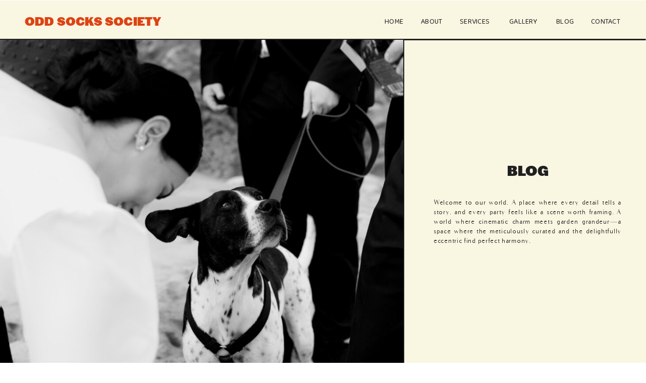

--- FILE ---
content_type: text/html; charset=UTF-8
request_url: https://oddsockssociety.com/blog/
body_size: 21230
content:
<!DOCTYPE html>
<html lang="en-US" class="d">
<head>
<link rel="stylesheet" type="text/css" href="//lib.showit.co/engine/2.6.2/showit.css" />
<meta name='robots' content='index, follow, max-image-preview:large, max-snippet:-1, max-video-preview:-1' />

            <script data-no-defer="1" data-ezscrex="false" data-cfasync="false" data-pagespeed-no-defer data-cookieconsent="ignore">
                var ctPublicFunctions = {"_ajax_nonce":"d91dd3d2f9","_rest_nonce":"7aa9aafa58","_ajax_url":"\/wp-admin\/admin-ajax.php","_rest_url":"https:\/\/oddsockssociety.com\/wp-json\/","data__cookies_type":"native","data__ajax_type":false,"data__bot_detector_enabled":1,"data__frontend_data_log_enabled":1,"cookiePrefix":"","wprocket_detected":false,"host_url":"oddsockssociety.com","text__ee_click_to_select":"Click to select the whole data","text__ee_original_email":"The complete one is","text__ee_got_it":"Got it","text__ee_blocked":"Blocked","text__ee_cannot_connect":"Cannot connect","text__ee_cannot_decode":"Can not decode email. Unknown reason","text__ee_email_decoder":"CleanTalk email decoder","text__ee_wait_for_decoding":"The magic is on the way!","text__ee_decoding_process":"Please wait a few seconds while we decode the contact data."}
            </script>
        
            <script data-no-defer="1" data-ezscrex="false" data-cfasync="false" data-pagespeed-no-defer data-cookieconsent="ignore">
                var ctPublic = {"_ajax_nonce":"d91dd3d2f9","settings__forms__check_internal":"0","settings__forms__check_external":"0","settings__forms__force_protection":0,"settings__forms__search_test":"0","settings__data__bot_detector_enabled":1,"settings__sfw__anti_crawler":0,"blog_home":"https:\/\/oddsockssociety.com\/","pixel__setting":"3","pixel__enabled":false,"pixel__url":"https:\/\/moderate11-v4.cleantalk.org\/pixel\/03a49215b6e437b60d6bc9a8ad1c2b2f.gif","data__email_check_before_post":"1","data__email_check_exist_post":1,"data__cookies_type":"native","data__key_is_ok":true,"data__visible_fields_required":true,"wl_brandname":"Anti-Spam by CleanTalk","wl_brandname_short":"CleanTalk","ct_checkjs_key":1275825820,"emailEncoderPassKey":"9ec0a166548d105c330a37d51cbfd4fc","bot_detector_forms_excluded":"W10=","advancedCacheExists":false,"varnishCacheExists":false,"wc_ajax_add_to_cart":false}
            </script>
        
	<!-- This site is optimized with the Yoast SEO plugin v26.3 - https://yoast.com/wordpress/plugins/seo/ -->
	<title>Wedding &amp; Videography Blog • Odd Socks Society</title>
	<meta name="description" content="Read about destination, surprise and desirable weddings. As experience wedding videographers and photographers we&#039;re here to share. Read more" />
	<link rel="canonical" href="https://oddsockssociety.com/blog/" />
	<meta property="og:locale" content="en_US" />
	<meta property="og:type" content="article" />
	<meta property="og:title" content="Wedding &amp; Videography Blog • Odd Socks Society" />
	<meta property="og:description" content="Read about destination, surprise and desirable weddings. As experience wedding videographers and photographers we&#039;re here to share. Read more" />
	<meta property="og:url" content="https://oddsockssociety.com/blog/" />
	<meta property="og:site_name" content="oddsockssociety.com" />
	<meta property="og:image" content="https://oddsockssociety.com/wp-content/uploads/sites/14279/2023/06/Keith_Gunny-329-1_websize.jpg" />
	<meta property="og:image:width" content="1600" />
	<meta property="og:image:height" content="1064" />
	<meta property="og:image:type" content="image/jpeg" />
	<meta name="twitter:card" content="summary_large_image" />
	<script type="application/ld+json" class="yoast-schema-graph">{"@context":"https://schema.org","@graph":[{"@type":["WebPage","CollectionPage"],"@id":"https://oddsockssociety.com/blog/","url":"https://oddsockssociety.com/blog/","name":"Wedding & Videography Blog • Odd Socks Society","isPartOf":{"@id":"https://oddsockssociety.com/#website"},"datePublished":"2023-06-29T05:40:18+00:00","dateModified":"2025-03-04T04:05:34+00:00","description":"Read about destination, surprise and desirable weddings. As experience wedding videographers and photographers we're here to share. Read more","breadcrumb":{"@id":"https://oddsockssociety.com/blog/#breadcrumb"},"inLanguage":"en-US"},{"@type":"BreadcrumbList","@id":"https://oddsockssociety.com/blog/#breadcrumb","itemListElement":[{"@type":"ListItem","position":1,"name":"Home","item":"https://oddsockssociety.com/"},{"@type":"ListItem","position":2,"name":"Blog"}]},{"@type":"WebSite","@id":"https://oddsockssociety.com/#website","url":"https://oddsockssociety.com/","name":"Odd Socks Society","description":"Wedding Photography","publisher":{"@id":"https://oddsockssociety.com/#organization"},"potentialAction":[{"@type":"SearchAction","target":{"@type":"EntryPoint","urlTemplate":"https://oddsockssociety.com/?s={search_term_string}"},"query-input":{"@type":"PropertyValueSpecification","valueRequired":true,"valueName":"search_term_string"}}],"inLanguage":"en-US"},{"@type":"Organization","@id":"https://oddsockssociety.com/#organization","name":"Odd Socks Society","url":"https://oddsockssociety.com/","logo":{"@type":"ImageObject","inLanguage":"en-US","@id":"https://oddsockssociety.com/#/schema/logo/image/","url":"https://oddsockssociety.com/wp-content/uploads/sites/14279/2023/06/Screen-Shot-2023-05-04-at-1.15.29-pm.png","contentUrl":"https://oddsockssociety.com/wp-content/uploads/sites/14279/2023/06/Screen-Shot-2023-05-04-at-1.15.29-pm.png","width":468,"height":356,"caption":"Odd Socks Society"},"image":{"@id":"https://oddsockssociety.com/#/schema/logo/image/"},"sameAs":["https://www.instagram.com/oddsockssociety"]}]}</script>
	<!-- / Yoast SEO plugin. -->


<link rel='dns-prefetch' href='//fd.cleantalk.org' />
<link rel="alternate" type="application/rss+xml" title="oddsockssociety.com &raquo; Feed" href="https://oddsockssociety.com/feed/" />
<link rel="alternate" type="application/rss+xml" title="oddsockssociety.com &raquo; Comments Feed" href="https://oddsockssociety.com/comments/feed/" />
<script type="text/javascript">
/* <![CDATA[ */
window._wpemojiSettings = {"baseUrl":"https:\/\/s.w.org\/images\/core\/emoji\/16.0.1\/72x72\/","ext":".png","svgUrl":"https:\/\/s.w.org\/images\/core\/emoji\/16.0.1\/svg\/","svgExt":".svg","source":{"concatemoji":"https:\/\/oddsockssociety.com\/wp-includes\/js\/wp-emoji-release.min.js?ver=6.8.3"}};
/*! This file is auto-generated */
!function(s,n){var o,i,e;function c(e){try{var t={supportTests:e,timestamp:(new Date).valueOf()};sessionStorage.setItem(o,JSON.stringify(t))}catch(e){}}function p(e,t,n){e.clearRect(0,0,e.canvas.width,e.canvas.height),e.fillText(t,0,0);var t=new Uint32Array(e.getImageData(0,0,e.canvas.width,e.canvas.height).data),a=(e.clearRect(0,0,e.canvas.width,e.canvas.height),e.fillText(n,0,0),new Uint32Array(e.getImageData(0,0,e.canvas.width,e.canvas.height).data));return t.every(function(e,t){return e===a[t]})}function u(e,t){e.clearRect(0,0,e.canvas.width,e.canvas.height),e.fillText(t,0,0);for(var n=e.getImageData(16,16,1,1),a=0;a<n.data.length;a++)if(0!==n.data[a])return!1;return!0}function f(e,t,n,a){switch(t){case"flag":return n(e,"\ud83c\udff3\ufe0f\u200d\u26a7\ufe0f","\ud83c\udff3\ufe0f\u200b\u26a7\ufe0f")?!1:!n(e,"\ud83c\udde8\ud83c\uddf6","\ud83c\udde8\u200b\ud83c\uddf6")&&!n(e,"\ud83c\udff4\udb40\udc67\udb40\udc62\udb40\udc65\udb40\udc6e\udb40\udc67\udb40\udc7f","\ud83c\udff4\u200b\udb40\udc67\u200b\udb40\udc62\u200b\udb40\udc65\u200b\udb40\udc6e\u200b\udb40\udc67\u200b\udb40\udc7f");case"emoji":return!a(e,"\ud83e\udedf")}return!1}function g(e,t,n,a){var r="undefined"!=typeof WorkerGlobalScope&&self instanceof WorkerGlobalScope?new OffscreenCanvas(300,150):s.createElement("canvas"),o=r.getContext("2d",{willReadFrequently:!0}),i=(o.textBaseline="top",o.font="600 32px Arial",{});return e.forEach(function(e){i[e]=t(o,e,n,a)}),i}function t(e){var t=s.createElement("script");t.src=e,t.defer=!0,s.head.appendChild(t)}"undefined"!=typeof Promise&&(o="wpEmojiSettingsSupports",i=["flag","emoji"],n.supports={everything:!0,everythingExceptFlag:!0},e=new Promise(function(e){s.addEventListener("DOMContentLoaded",e,{once:!0})}),new Promise(function(t){var n=function(){try{var e=JSON.parse(sessionStorage.getItem(o));if("object"==typeof e&&"number"==typeof e.timestamp&&(new Date).valueOf()<e.timestamp+604800&&"object"==typeof e.supportTests)return e.supportTests}catch(e){}return null}();if(!n){if("undefined"!=typeof Worker&&"undefined"!=typeof OffscreenCanvas&&"undefined"!=typeof URL&&URL.createObjectURL&&"undefined"!=typeof Blob)try{var e="postMessage("+g.toString()+"("+[JSON.stringify(i),f.toString(),p.toString(),u.toString()].join(",")+"));",a=new Blob([e],{type:"text/javascript"}),r=new Worker(URL.createObjectURL(a),{name:"wpTestEmojiSupports"});return void(r.onmessage=function(e){c(n=e.data),r.terminate(),t(n)})}catch(e){}c(n=g(i,f,p,u))}t(n)}).then(function(e){for(var t in e)n.supports[t]=e[t],n.supports.everything=n.supports.everything&&n.supports[t],"flag"!==t&&(n.supports.everythingExceptFlag=n.supports.everythingExceptFlag&&n.supports[t]);n.supports.everythingExceptFlag=n.supports.everythingExceptFlag&&!n.supports.flag,n.DOMReady=!1,n.readyCallback=function(){n.DOMReady=!0}}).then(function(){return e}).then(function(){var e;n.supports.everything||(n.readyCallback(),(e=n.source||{}).concatemoji?t(e.concatemoji):e.wpemoji&&e.twemoji&&(t(e.twemoji),t(e.wpemoji)))}))}((window,document),window._wpemojiSettings);
/* ]]> */
</script>
<style id='wp-emoji-styles-inline-css' type='text/css'>

	img.wp-smiley, img.emoji {
		display: inline !important;
		border: none !important;
		box-shadow: none !important;
		height: 1em !important;
		width: 1em !important;
		margin: 0 0.07em !important;
		vertical-align: -0.1em !important;
		background: none !important;
		padding: 0 !important;
	}
</style>
<link rel='stylesheet' id='wp-block-library-css' href='https://oddsockssociety.com/wp-includes/css/dist/block-library/style.min.css?ver=6.8.3' type='text/css' media='all' />
<style id='classic-theme-styles-inline-css' type='text/css'>
/*! This file is auto-generated */
.wp-block-button__link{color:#fff;background-color:#32373c;border-radius:9999px;box-shadow:none;text-decoration:none;padding:calc(.667em + 2px) calc(1.333em + 2px);font-size:1.125em}.wp-block-file__button{background:#32373c;color:#fff;text-decoration:none}
</style>
<style id='global-styles-inline-css' type='text/css'>
:root{--wp--preset--aspect-ratio--square: 1;--wp--preset--aspect-ratio--4-3: 4/3;--wp--preset--aspect-ratio--3-4: 3/4;--wp--preset--aspect-ratio--3-2: 3/2;--wp--preset--aspect-ratio--2-3: 2/3;--wp--preset--aspect-ratio--16-9: 16/9;--wp--preset--aspect-ratio--9-16: 9/16;--wp--preset--color--black: #000000;--wp--preset--color--cyan-bluish-gray: #abb8c3;--wp--preset--color--white: #ffffff;--wp--preset--color--pale-pink: #f78da7;--wp--preset--color--vivid-red: #cf2e2e;--wp--preset--color--luminous-vivid-orange: #ff6900;--wp--preset--color--luminous-vivid-amber: #fcb900;--wp--preset--color--light-green-cyan: #7bdcb5;--wp--preset--color--vivid-green-cyan: #00d084;--wp--preset--color--pale-cyan-blue: #8ed1fc;--wp--preset--color--vivid-cyan-blue: #0693e3;--wp--preset--color--vivid-purple: #9b51e0;--wp--preset--gradient--vivid-cyan-blue-to-vivid-purple: linear-gradient(135deg,rgba(6,147,227,1) 0%,rgb(155,81,224) 100%);--wp--preset--gradient--light-green-cyan-to-vivid-green-cyan: linear-gradient(135deg,rgb(122,220,180) 0%,rgb(0,208,130) 100%);--wp--preset--gradient--luminous-vivid-amber-to-luminous-vivid-orange: linear-gradient(135deg,rgba(252,185,0,1) 0%,rgba(255,105,0,1) 100%);--wp--preset--gradient--luminous-vivid-orange-to-vivid-red: linear-gradient(135deg,rgba(255,105,0,1) 0%,rgb(207,46,46) 100%);--wp--preset--gradient--very-light-gray-to-cyan-bluish-gray: linear-gradient(135deg,rgb(238,238,238) 0%,rgb(169,184,195) 100%);--wp--preset--gradient--cool-to-warm-spectrum: linear-gradient(135deg,rgb(74,234,220) 0%,rgb(151,120,209) 20%,rgb(207,42,186) 40%,rgb(238,44,130) 60%,rgb(251,105,98) 80%,rgb(254,248,76) 100%);--wp--preset--gradient--blush-light-purple: linear-gradient(135deg,rgb(255,206,236) 0%,rgb(152,150,240) 100%);--wp--preset--gradient--blush-bordeaux: linear-gradient(135deg,rgb(254,205,165) 0%,rgb(254,45,45) 50%,rgb(107,0,62) 100%);--wp--preset--gradient--luminous-dusk: linear-gradient(135deg,rgb(255,203,112) 0%,rgb(199,81,192) 50%,rgb(65,88,208) 100%);--wp--preset--gradient--pale-ocean: linear-gradient(135deg,rgb(255,245,203) 0%,rgb(182,227,212) 50%,rgb(51,167,181) 100%);--wp--preset--gradient--electric-grass: linear-gradient(135deg,rgb(202,248,128) 0%,rgb(113,206,126) 100%);--wp--preset--gradient--midnight: linear-gradient(135deg,rgb(2,3,129) 0%,rgb(40,116,252) 100%);--wp--preset--font-size--small: 13px;--wp--preset--font-size--medium: 20px;--wp--preset--font-size--large: 36px;--wp--preset--font-size--x-large: 42px;--wp--preset--spacing--20: 0.44rem;--wp--preset--spacing--30: 0.67rem;--wp--preset--spacing--40: 1rem;--wp--preset--spacing--50: 1.5rem;--wp--preset--spacing--60: 2.25rem;--wp--preset--spacing--70: 3.38rem;--wp--preset--spacing--80: 5.06rem;--wp--preset--shadow--natural: 6px 6px 9px rgba(0, 0, 0, 0.2);--wp--preset--shadow--deep: 12px 12px 50px rgba(0, 0, 0, 0.4);--wp--preset--shadow--sharp: 6px 6px 0px rgba(0, 0, 0, 0.2);--wp--preset--shadow--outlined: 6px 6px 0px -3px rgba(255, 255, 255, 1), 6px 6px rgba(0, 0, 0, 1);--wp--preset--shadow--crisp: 6px 6px 0px rgba(0, 0, 0, 1);}:where(.is-layout-flex){gap: 0.5em;}:where(.is-layout-grid){gap: 0.5em;}body .is-layout-flex{display: flex;}.is-layout-flex{flex-wrap: wrap;align-items: center;}.is-layout-flex > :is(*, div){margin: 0;}body .is-layout-grid{display: grid;}.is-layout-grid > :is(*, div){margin: 0;}:where(.wp-block-columns.is-layout-flex){gap: 2em;}:where(.wp-block-columns.is-layout-grid){gap: 2em;}:where(.wp-block-post-template.is-layout-flex){gap: 1.25em;}:where(.wp-block-post-template.is-layout-grid){gap: 1.25em;}.has-black-color{color: var(--wp--preset--color--black) !important;}.has-cyan-bluish-gray-color{color: var(--wp--preset--color--cyan-bluish-gray) !important;}.has-white-color{color: var(--wp--preset--color--white) !important;}.has-pale-pink-color{color: var(--wp--preset--color--pale-pink) !important;}.has-vivid-red-color{color: var(--wp--preset--color--vivid-red) !important;}.has-luminous-vivid-orange-color{color: var(--wp--preset--color--luminous-vivid-orange) !important;}.has-luminous-vivid-amber-color{color: var(--wp--preset--color--luminous-vivid-amber) !important;}.has-light-green-cyan-color{color: var(--wp--preset--color--light-green-cyan) !important;}.has-vivid-green-cyan-color{color: var(--wp--preset--color--vivid-green-cyan) !important;}.has-pale-cyan-blue-color{color: var(--wp--preset--color--pale-cyan-blue) !important;}.has-vivid-cyan-blue-color{color: var(--wp--preset--color--vivid-cyan-blue) !important;}.has-vivid-purple-color{color: var(--wp--preset--color--vivid-purple) !important;}.has-black-background-color{background-color: var(--wp--preset--color--black) !important;}.has-cyan-bluish-gray-background-color{background-color: var(--wp--preset--color--cyan-bluish-gray) !important;}.has-white-background-color{background-color: var(--wp--preset--color--white) !important;}.has-pale-pink-background-color{background-color: var(--wp--preset--color--pale-pink) !important;}.has-vivid-red-background-color{background-color: var(--wp--preset--color--vivid-red) !important;}.has-luminous-vivid-orange-background-color{background-color: var(--wp--preset--color--luminous-vivid-orange) !important;}.has-luminous-vivid-amber-background-color{background-color: var(--wp--preset--color--luminous-vivid-amber) !important;}.has-light-green-cyan-background-color{background-color: var(--wp--preset--color--light-green-cyan) !important;}.has-vivid-green-cyan-background-color{background-color: var(--wp--preset--color--vivid-green-cyan) !important;}.has-pale-cyan-blue-background-color{background-color: var(--wp--preset--color--pale-cyan-blue) !important;}.has-vivid-cyan-blue-background-color{background-color: var(--wp--preset--color--vivid-cyan-blue) !important;}.has-vivid-purple-background-color{background-color: var(--wp--preset--color--vivid-purple) !important;}.has-black-border-color{border-color: var(--wp--preset--color--black) !important;}.has-cyan-bluish-gray-border-color{border-color: var(--wp--preset--color--cyan-bluish-gray) !important;}.has-white-border-color{border-color: var(--wp--preset--color--white) !important;}.has-pale-pink-border-color{border-color: var(--wp--preset--color--pale-pink) !important;}.has-vivid-red-border-color{border-color: var(--wp--preset--color--vivid-red) !important;}.has-luminous-vivid-orange-border-color{border-color: var(--wp--preset--color--luminous-vivid-orange) !important;}.has-luminous-vivid-amber-border-color{border-color: var(--wp--preset--color--luminous-vivid-amber) !important;}.has-light-green-cyan-border-color{border-color: var(--wp--preset--color--light-green-cyan) !important;}.has-vivid-green-cyan-border-color{border-color: var(--wp--preset--color--vivid-green-cyan) !important;}.has-pale-cyan-blue-border-color{border-color: var(--wp--preset--color--pale-cyan-blue) !important;}.has-vivid-cyan-blue-border-color{border-color: var(--wp--preset--color--vivid-cyan-blue) !important;}.has-vivid-purple-border-color{border-color: var(--wp--preset--color--vivid-purple) !important;}.has-vivid-cyan-blue-to-vivid-purple-gradient-background{background: var(--wp--preset--gradient--vivid-cyan-blue-to-vivid-purple) !important;}.has-light-green-cyan-to-vivid-green-cyan-gradient-background{background: var(--wp--preset--gradient--light-green-cyan-to-vivid-green-cyan) !important;}.has-luminous-vivid-amber-to-luminous-vivid-orange-gradient-background{background: var(--wp--preset--gradient--luminous-vivid-amber-to-luminous-vivid-orange) !important;}.has-luminous-vivid-orange-to-vivid-red-gradient-background{background: var(--wp--preset--gradient--luminous-vivid-orange-to-vivid-red) !important;}.has-very-light-gray-to-cyan-bluish-gray-gradient-background{background: var(--wp--preset--gradient--very-light-gray-to-cyan-bluish-gray) !important;}.has-cool-to-warm-spectrum-gradient-background{background: var(--wp--preset--gradient--cool-to-warm-spectrum) !important;}.has-blush-light-purple-gradient-background{background: var(--wp--preset--gradient--blush-light-purple) !important;}.has-blush-bordeaux-gradient-background{background: var(--wp--preset--gradient--blush-bordeaux) !important;}.has-luminous-dusk-gradient-background{background: var(--wp--preset--gradient--luminous-dusk) !important;}.has-pale-ocean-gradient-background{background: var(--wp--preset--gradient--pale-ocean) !important;}.has-electric-grass-gradient-background{background: var(--wp--preset--gradient--electric-grass) !important;}.has-midnight-gradient-background{background: var(--wp--preset--gradient--midnight) !important;}.has-small-font-size{font-size: var(--wp--preset--font-size--small) !important;}.has-medium-font-size{font-size: var(--wp--preset--font-size--medium) !important;}.has-large-font-size{font-size: var(--wp--preset--font-size--large) !important;}.has-x-large-font-size{font-size: var(--wp--preset--font-size--x-large) !important;}
:where(.wp-block-post-template.is-layout-flex){gap: 1.25em;}:where(.wp-block-post-template.is-layout-grid){gap: 1.25em;}
:where(.wp-block-columns.is-layout-flex){gap: 2em;}:where(.wp-block-columns.is-layout-grid){gap: 2em;}
:root :where(.wp-block-pullquote){font-size: 1.5em;line-height: 1.6;}
</style>
<link rel='stylesheet' id='cleantalk-public-css-css' href='https://oddsockssociety.com/wp-content/plugins/cleantalk-spam-protect/css/cleantalk-public.min.css?ver=6.67_1762445177' type='text/css' media='all' />
<link rel='stylesheet' id='cleantalk-email-decoder-css-css' href='https://oddsockssociety.com/wp-content/plugins/cleantalk-spam-protect/css/cleantalk-email-decoder.min.css?ver=6.67_1762445177' type='text/css' media='all' />
<script type="text/javascript" src="https://oddsockssociety.com/wp-content/plugins/cleantalk-spam-protect/js/apbct-public-bundle.min.js?ver=6.67_1762445178" id="apbct-public-bundle.min-js-js"></script>
<script type="text/javascript" src="https://fd.cleantalk.org/ct-bot-detector-wrapper.js?ver=6.67" id="ct_bot_detector-js" defer="defer" data-wp-strategy="defer"></script>
<script type="text/javascript" src="https://oddsockssociety.com/wp-includes/js/jquery/jquery.min.js?ver=3.7.1" id="jquery-core-js"></script>
<script type="text/javascript" src="https://oddsockssociety.com/wp-includes/js/jquery/jquery-migrate.min.js?ver=3.4.1" id="jquery-migrate-js"></script>
<script type="text/javascript" src="https://oddsockssociety.com/wp-content/plugins/showit/public/js/showit.js?ver=1765987759" id="si-script-js"></script>
<link rel="https://api.w.org/" href="https://oddsockssociety.com/wp-json/" /><link rel="EditURI" type="application/rsd+xml" title="RSD" href="https://oddsockssociety.com/xmlrpc.php?rsd" />
<style type="text/css">.recentcomments a{display:inline !important;padding:0 !important;margin:0 !important;}</style>
<meta charset="UTF-8" />
<meta name="viewport" content="width=device-width, initial-scale=1" />
<link rel="icon" type="image/png" href="//static.showit.co/200/0m5Q-Dhjy-M3_pSsd3zkdQ/99720/oss_insta_profile_favacon.png" />
<link rel="preconnect" href="https://static.showit.co" />

<link rel="preconnect" href="https://fonts.googleapis.com">
<link rel="preconnect" href="https://fonts.gstatic.com" crossorigin>
<link href="https://fonts.googleapis.com/css?family=Baloo+Bhai+2:regular" rel="stylesheet" type="text/css"/>
<style>
@font-face{font-family:Shrikhand;src:url('//static.showit.co/file/zPWFXpnbSMO4aP0uDKlilw/shared/shrikhand-regular-webfont.woff');}
@font-face{font-family:com;src:url('//static.showit.co/file/bF-RG3RGRIOaQUlU9zDExA/shared/com4f_rg-webfont.woff');}
</style>
<script id="init_data" type="application/json">
{"mobile":{"w":320,"bgMediaType":"none","bgFillType":"color","bgColor":"#000000:0"},"desktop":{"w":1200,"bgColor":"#000000:0","bgMediaType":"none","bgFillType":"color"},"sid":"l_psbswfqzcsjsn4fureva","break":768,"assetURL":"//static.showit.co","contactFormId":"99720/217136","cfAction":"aHR0cHM6Ly9jbGllbnRzZXJ2aWNlLnNob3dpdC5jby9jb250YWN0Zm9ybQ==","sgAction":"aHR0cHM6Ly9jbGllbnRzZXJ2aWNlLnNob3dpdC5jby9zb2NpYWxncmlk","blockData":[{"slug":"c-header","visible":"a","states":[{"d":{"bgFillType":"color","bgColor":"#000000:0","bgMediaType":"none"},"m":{"bgFillType":"color","bgColor":"#000000:0","bgMediaType":"none"},"slug":"view-1"}],"d":{"h":1,"w":1200,"bgFillType":"color","bgColor":"#000000:0","bgMediaType":"none"},"m":{"h":1,"w":320,"locking":{"side":"st"},"bgFillType":"color","bgColor":"#000000:0","bgMediaType":"none"},"stateTrans":[{}]},{"slug":"c-hero","visible":"a","states":[],"d":{"h":781,"w":1200,"bgFillType":"color","bgColor":"colors-7","bgMediaType":"none"},"m":{"h":351,"w":320,"bgFillType":"color","bgColor":"colors-7","bgMediaType":"none"}},{"slug":"c-blog","visible":"a","states":[{"d":{"bgFillType":"color","bgColor":"#000000:0","bgMediaType":"none"},"m":{"bgFillType":"color","bgColor":"#000000:0","bgMediaType":"none"},"slug":"blog-post-1"},{"d":{"bgFillType":"color","bgColor":"#000000:0","bgMediaType":"none"},"m":{"bgFillType":"color","bgColor":"#000000:0","bgMediaType":"none"},"slug":"blog-post-2"},{"d":{"bgFillType":"color","bgColor":"#000000:0","bgMediaType":"none"},"m":{"bgFillType":"color","bgColor":"#000000:0","bgMediaType":"none"},"slug":"blog-post-3"},{"d":{"bgFillType":"color","bgColor":"#000000:0","bgMediaType":"none"},"m":{"bgFillType":"color","bgColor":"#000000:0","bgMediaType":"none"},"slug":"blog-post-4"},{"d":{"bgFillType":"color","bgColor":"#000000:0","bgMediaType":"none"},"m":{"bgFillType":"color","bgColor":"#000000:0","bgMediaType":"none"},"slug":"blog-post-5"},{"d":{"bgFillType":"color","bgColor":"#000000:0","bgMediaType":"none"},"m":{"bgFillType":"color","bgColor":"#000000:0","bgMediaType":"none"},"slug":"blog-post-6"},{"d":{"bgFillType":"color","bgColor":"#000000:0","bgMediaType":"none"},"m":{"bgFillType":"color","bgColor":"#000000:0","bgMediaType":"none"},"slug":"blog-post-7"},{"d":{"bgFillType":"color","bgColor":"#000000:0","bgMediaType":"none"},"m":{"bgFillType":"color","bgColor":"#000000:0","bgMediaType":"none"},"slug":"blog-post-8"},{"d":{"bgFillType":"color","bgColor":"#000000:0","bgMediaType":"none"},"m":{"bgFillType":"color","bgColor":"#000000:0","bgMediaType":"none"},"slug":"blog-post-9"},{"d":{"bgFillType":"color","bgColor":"#000000:0","bgMediaType":"none"},"m":{"bgFillType":"color","bgColor":"#000000:0","bgMediaType":"none"},"slug":"blog-post-10"}],"d":{"h":2581,"w":1200,"nature":"dH","bgFillType":"color","bgColor":"colors-7","bgMediaType":"none"},"m":{"h":4186,"w":320,"nature":"dH","bgFillType":"color","bgColor":"colors-7","bgMediaType":"none"},"stateTrans":[{},{},{},{},{},{},{},{},{},{}]},{"slug":"post-navigation","visible":"a","states":[],"d":{"h":84,"w":1200,"bgFillType":"color","bgColor":"colors-1","bgMediaType":"none"},"m":{"h":62,"w":320,"bgFillType":"color","bgColor":"colors-1","bgMediaType":"none"}},{"slug":"c-footer","visible":"a","states":[],"d":{"h":241,"w":1200,"bgFillType":"color","bgColor":"colors-7","bgMediaType":"none"},"m":{"h":321,"w":320,"bgFillType":"color","bgColor":"colors-7","bgMediaType":"none"}},{"slug":"c-menu","visible":"a","states":[],"d":{"h":1001,"w":1200,"locking":{"side":"t"},"trIn":{"type":"slide","duration":1.5,"direction":"Left"},"trOut":{"type":"slide","duration":1.5,"direction":"Left"},"stateTrIn":{"type":"fade","duration":1,"direction":"none"},"stateTrOut":{"type":"fade","direction":"none"},"bgFillType":"color","bgColor":"#000000:0","bgMediaType":"none","tr":{"in":{"cl":"slideInLeft","d":1.5,"dl":"0"},"out":{"cl":"slideOutLeft","d":1.5,"dl":"0"}}},"m":{"h":593,"w":320,"locking":{"side":"t"},"trIn":{"type":"slide","duration":1,"direction":"Left"},"trOut":{"type":"slide","duration":1,"direction":"Left"},"stateTrIn":{"direction":"Right"},"stateTrOut":{"direction":"Left"},"bgFillType":"color","bgColor":"colors-7","bgMediaType":"none","tr":{"in":{"cl":"slideInLeft","d":1,"dl":"0"},"out":{"cl":"slideOutLeft","d":1,"dl":"0"}}}},{"slug":"header","visible":"a","states":[{"d":{"bgFillType":"color","bgColor":"#000000:0","bgMediaType":"none"},"m":{"bgFillType":"color","bgColor":"#000000:0","bgMediaType":"none"},"slug":"view-1"}],"d":{"h":1,"w":1200,"locking":{},"bgFillType":"color","bgColor":"#000000:0","bgMediaType":"none"},"m":{"h":1,"w":320,"locking":{"side":"st"},"bgFillType":"color","bgColor":"#000000:0","bgMediaType":"none"},"stateTrans":[{}]}],"elementData":[{"type":"text","visible":"a","id":"c-header_view-1_1","blockId":"c-header","m":{"x":21,"y":19,"w":158,"h":18,"a":0},"d":{"x":49,"y":30,"w":298,"h":31,"a":0,"lockH":"l"}},{"type":"text","visible":"d","id":"c-header_view-1_2","blockId":"c-header","m":{"x":261,"y":28,"w":43,"h":13,"a":0},"d":{"x":1091,"y":33,"w":60,"h":19,"a":0,"lockH":"r"}},{"type":"text","visible":"d","id":"c-header_view-1_3","blockId":"c-header","m":{"x":19,"y":57,"w":30,"h":11,"a":0},"d":{"x":682,"y":33,"w":38,"h":19,"a":0,"lockH":"r"}},{"type":"text","visible":"d","id":"c-header_view-1_4","blockId":"c-header","m":{"x":19,"y":57,"w":30,"h":11,"a":0},"d":{"x":754,"y":33,"w":42,"h":19,"a":0,"lockH":"r"}},{"type":"text","visible":"d","id":"c-header_view-1_5","blockId":"c-header","m":{"x":19,"y":57,"w":30,"h":11,"a":0},"d":{"x":831,"y":33,"w":64,"h":19,"a":0,"lockH":"r"}},{"type":"text","visible":"d","id":"c-header_view-1_6","blockId":"c-header","m":{"x":19,"y":57,"w":30,"h":11,"a":0},"d":{"x":929,"y":33,"w":58,"h":19,"a":0,"lockH":"r"}},{"type":"text","visible":"d","id":"c-header_view-1_7","blockId":"c-header","m":{"x":19,"y":57,"w":30,"h":11,"a":0},"d":{"x":1022,"y":33,"w":35,"h":19,"a":0,"lockH":"r"}},{"type":"icon","visible":"m","id":"c-header_view-1_8","blockId":"c-header","m":{"x":266,"y":10,"w":36,"h":36,"a":0},"d":{"x":550,"y":4,"w":100,"h":100,"a":0},"pc":[{"type":"show","block":"c-menu"}]},{"type":"line","visible":"a","id":"c-hero_0","blockId":"c-hero","m":{"x":0,"y":3688,"w":321,"h":3,"a":0},"d":{"x":444,"y":432,"w":712,"h":3,"a":90,"lockH":"l"}},{"type":"line","visible":"a","id":"c-hero_1","blockId":"c-hero","m":{"x":0,"y":348,"w":320,"h":2,"a":0},"d":{"x":0,"y":76,"w":1200,"h":3,"a":0,"lockH":"s"}},{"type":"line","visible":"d","id":"c-hero_2","blockId":"c-hero","m":{"x":419,"y":969,"w":224,"h":3,"a":0},"d":{"x":0,"y":780,"w":1200,"h":3,"a":0,"lockH":"s"}},{"type":"text","visible":"d","id":"c-hero_3","blockId":"c-hero","m":{"x":27,"y":404,"w":266,"h":204,"a":0},"d":{"x":860,"y":391,"w":292,"h":156,"a":0,"lockH":"s"}},{"type":"text","visible":"d","id":"c-hero_4","blockId":"c-hero","m":{"x":27,"y":366,"w":259,"h":16,"a":0},"d":{"x":860,"y":323,"w":292,"h":44,"a":0,"lockH":"s"}},{"type":"line","visible":"a","id":"c-hero_5","blockId":"c-hero","m":{"x":0,"y":50,"w":321,"h":2,"a":0},"d":{"x":0,"y":778,"w":1200,"h":3,"a":0,"lockH":"s"}},{"type":"gallery","visible":"a","id":"c-hero_6","blockId":"c-hero","m":{"x":0,"y":52,"w":321,"h":296,"a":0,"g":{"aa":4}},"d":{"x":0,"y":78,"w":799,"h":700,"a":0,"lockH":"l","g":{"aa":4}},"imgs":[{"key":"LRJPEbs4TMGS55ILlH0hWQ/99720/jake_and_beck_76_of_165.jpg","ar":1.5}],"ch":1,"gal":"simple"},{"type":"simple","visible":"a","id":"c-blog_blog-post-1_0","blockId":"c-blog","m":{"x":41,"y":61,"w":238,"h":245,"a":0},"d":{"x":21,"y":114,"w":350,"h":371,"a":0}},{"type":"graphic","visible":"a","id":"c-blog_blog-post-1_1","blockId":"c-blog","m":{"x":52,"y":72,"w":217,"h":164,"a":0},"d":{"x":36,"y":127,"w":321,"h":243,"a":0},"c":{"key":"V369phTWR5iJKXmijALnhg/shared/portrait-cream.jpg","aspect_ratio":0.70165}},{"type":"text","visible":"a","id":"c-blog_blog-post-1_2","blockId":"c-blog","m":{"x":74,"y":36,"w":172,"h":15,"a":0},"d":{"x":36,"y":83,"w":320,"h":19,"a":0}},{"type":"text","visible":"a","id":"c-blog_blog-post-1_3","blockId":"c-blog","m":{"x":52,"y":251,"w":216,"h":44,"a":0},"d":{"x":36,"y":387,"w":321,"h":82,"a":0}},{"type":"text","visible":"a","id":"c-blog_blog-post-1_4","blockId":"c-blog","m":{"x":52,"y":326,"w":216,"h":77,"a":0},"d":{"x":36,"y":518,"w":321,"h":137,"a":0}},{"type":"simple","visible":"a","id":"c-blog_blog-post-2_0","blockId":"c-blog","m":{"x":41,"y":477,"w":238,"h":245,"a":0},"d":{"x":425,"y":114,"w":350,"h":371,"a":0}},{"type":"graphic","visible":"a","id":"c-blog_blog-post-2_1","blockId":"c-blog","m":{"x":52,"y":488,"w":217,"h":164,"a":0},"d":{"x":440,"y":127,"w":321,"h":243,"a":0},"c":{"key":"V369phTWR5iJKXmijALnhg/shared/portrait-cream.jpg","aspect_ratio":0.70165}},{"type":"text","visible":"a","id":"c-blog_blog-post-2_2","blockId":"c-blog","m":{"x":74,"y":452,"w":172,"h":15,"a":0},"d":{"x":438,"y":83,"w":320,"h":19,"a":0}},{"type":"text","visible":"a","id":"c-blog_blog-post-2_3","blockId":"c-blog","m":{"x":52,"y":667,"w":216,"h":44,"a":0},"d":{"x":445,"y":387,"w":311,"h":63,"a":0}},{"type":"text","visible":"a","id":"c-blog_blog-post-2_4","blockId":"c-blog","m":{"x":52,"y":742,"w":216,"h":78,"a":0},"d":{"x":440,"y":518,"w":321,"h":138,"a":0}},{"type":"simple","visible":"a","id":"c-blog_blog-post-3_0","blockId":"c-blog","m":{"x":41,"y":894,"w":238,"h":245,"a":0},"d":{"x":829,"y":114,"w":350,"h":371,"a":0}},{"type":"graphic","visible":"a","id":"c-blog_blog-post-3_1","blockId":"c-blog","m":{"x":52,"y":905,"w":217,"h":164,"a":0},"d":{"x":844,"y":127,"w":321,"h":243,"a":0},"c":{"key":"V369phTWR5iJKXmijALnhg/shared/portrait-cream.jpg","aspect_ratio":0.70165}},{"type":"text","visible":"a","id":"c-blog_blog-post-3_2","blockId":"c-blog","m":{"x":74,"y":869,"w":172,"h":15,"a":0},"d":{"x":844,"y":83,"w":320,"h":19,"a":0}},{"type":"text","visible":"a","id":"c-blog_blog-post-3_3","blockId":"c-blog","m":{"x":52,"y":1084,"w":216,"h":44,"a":0},"d":{"x":849,"y":387,"w":311,"h":63,"a":0}},{"type":"text","visible":"a","id":"c-blog_blog-post-3_4","blockId":"c-blog","m":{"x":52,"y":1159,"w":216,"h":78,"a":0},"d":{"x":844,"y":518,"w":321,"h":136,"a":0}},{"type":"simple","visible":"a","id":"c-blog_blog-post-4_0","blockId":"c-blog","m":{"x":41,"y":1310,"w":238,"h":245,"a":0},"d":{"x":21,"y":757,"w":549,"h":371,"a":0}},{"type":"graphic","visible":"a","id":"c-blog_blog-post-4_1","blockId":"c-blog","m":{"x":52,"y":1321,"w":217,"h":164,"a":0},"d":{"x":37,"y":770,"w":517,"h":243,"a":0},"c":{"key":"V369phTWR5iJKXmijALnhg/shared/portrait-cream.jpg","aspect_ratio":0.70165}},{"type":"text","visible":"a","id":"c-blog_blog-post-4_2","blockId":"c-blog","m":{"x":74,"y":1285,"w":172,"h":15,"a":0},"d":{"x":136,"y":726,"w":320,"h":19,"a":0}},{"type":"text","visible":"a","id":"c-blog_blog-post-4_3","blockId":"c-blog","m":{"x":52,"y":1500,"w":216,"h":44,"a":0},"d":{"x":39,"y":1044,"w":517,"h":60,"a":0}},{"type":"text","visible":"a","id":"c-blog_blog-post-4_4","blockId":"c-blog","m":{"x":52,"y":1575,"w":216,"h":78,"a":0},"d":{"x":39,"y":1161,"w":517,"h":80,"a":0}},{"type":"simple","visible":"a","id":"c-blog_blog-post-5_0","blockId":"c-blog","m":{"x":41,"y":1726,"w":238,"h":245,"a":0},"d":{"x":629,"y":757,"w":550,"h":371,"a":0}},{"type":"graphic","visible":"a","id":"c-blog_blog-post-5_1","blockId":"c-blog","m":{"x":52,"y":1737,"w":217,"h":164,"a":0},"d":{"x":644,"y":770,"w":520,"h":243,"a":0},"c":{"key":"V369phTWR5iJKXmijALnhg/shared/portrait-cream.jpg","aspect_ratio":0.70165}},{"type":"text","visible":"a","id":"c-blog_blog-post-5_2","blockId":"c-blog","m":{"x":74,"y":1701,"w":172,"h":15,"a":0},"d":{"x":744,"y":726,"w":320,"h":19,"a":0}},{"type":"text","visible":"a","id":"c-blog_blog-post-5_3","blockId":"c-blog","m":{"x":52,"y":1916,"w":216,"h":44,"a":0},"d":{"x":644,"y":1044,"w":520,"h":60,"a":0}},{"type":"text","visible":"a","id":"c-blog_blog-post-5_4","blockId":"c-blog","m":{"x":52,"y":1991,"w":216,"h":78,"a":0},"d":{"x":644,"y":1161,"w":520,"h":80,"a":0}},{"type":"simple","visible":"a","id":"c-blog_blog-post-6_0","blockId":"c-blog","m":{"x":41,"y":2141,"w":238,"h":245,"a":0},"d":{"x":21,"y":1352,"w":350,"h":371,"a":0}},{"type":"graphic","visible":"a","id":"c-blog_blog-post-6_1","blockId":"c-blog","m":{"x":52,"y":2152,"w":217,"h":164,"a":0},"d":{"x":36,"y":1365,"w":321,"h":243,"a":0},"c":{"key":"V369phTWR5iJKXmijALnhg/shared/portrait-cream.jpg","aspect_ratio":0.70165}},{"type":"text","visible":"a","id":"c-blog_blog-post-6_2","blockId":"c-blog","m":{"x":74,"y":2116,"w":172,"h":15,"a":0},"d":{"x":36,"y":1321,"w":320,"h":19,"a":0}},{"type":"text","visible":"a","id":"c-blog_blog-post-6_3","blockId":"c-blog","m":{"x":52,"y":2331,"w":216,"h":44,"a":0},"d":{"x":41,"y":1623,"w":311,"h":82,"a":0}},{"type":"text","visible":"a","id":"c-blog_blog-post-6_4","blockId":"c-blog","m":{"x":52,"y":2406,"w":216,"h":78,"a":0},"d":{"x":36,"y":1756,"w":321,"h":139,"a":0}},{"type":"simple","visible":"a","id":"c-blog_blog-post-7_0","blockId":"c-blog","m":{"x":41,"y":2558,"w":238,"h":245,"a":0},"d":{"x":425,"y":1352,"w":350,"h":371,"a":0}},{"type":"graphic","visible":"a","id":"c-blog_blog-post-7_1","blockId":"c-blog","m":{"x":52,"y":2569,"w":217,"h":164,"a":0},"d":{"x":440,"y":1365,"w":321,"h":243,"a":0},"c":{"key":"V369phTWR5iJKXmijALnhg/shared/portrait-cream.jpg","aspect_ratio":0.70165}},{"type":"text","visible":"a","id":"c-blog_blog-post-7_2","blockId":"c-blog","m":{"x":74,"y":2533,"w":172,"h":15,"a":0},"d":{"x":440,"y":1321,"w":320,"h":19,"a":0}},{"type":"text","visible":"a","id":"c-blog_blog-post-7_3","blockId":"c-blog","m":{"x":52,"y":2748,"w":216,"h":44,"a":0},"d":{"x":445,"y":1623,"w":311,"h":63,"a":0}},{"type":"text","visible":"a","id":"c-blog_blog-post-7_4","blockId":"c-blog","m":{"x":52,"y":2823,"w":216,"h":80,"a":0},"d":{"x":440,"y":1756,"w":321,"h":139,"a":0}},{"type":"simple","visible":"a","id":"c-blog_blog-post-8_0","blockId":"c-blog","m":{"x":41,"y":2974,"w":238,"h":245,"a":0},"d":{"x":829,"y":1352,"w":350,"h":371,"a":0}},{"type":"graphic","visible":"a","id":"c-blog_blog-post-8_1","blockId":"c-blog","m":{"x":52,"y":2985,"w":217,"h":164,"a":0},"d":{"x":844,"y":1365,"w":321,"h":243,"a":0},"c":{"key":"V369phTWR5iJKXmijALnhg/shared/portrait-cream.jpg","aspect_ratio":0.70165}},{"type":"text","visible":"a","id":"c-blog_blog-post-8_2","blockId":"c-blog","m":{"x":74,"y":2949,"w":172,"h":15,"a":0},"d":{"x":844,"y":1321,"w":320,"h":19,"a":0}},{"type":"text","visible":"a","id":"c-blog_blog-post-8_3","blockId":"c-blog","m":{"x":52,"y":3164,"w":216,"h":44,"a":0},"d":{"x":849,"y":1623,"w":311,"h":63,"a":0}},{"type":"text","visible":"a","id":"c-blog_blog-post-8_4","blockId":"c-blog","m":{"x":52,"y":3239,"w":216,"h":78,"a":0},"d":{"x":844,"y":1756,"w":321,"h":135,"a":0}},{"type":"simple","visible":"a","id":"c-blog_blog-post-9_0","blockId":"c-blog","m":{"x":41,"y":3390,"w":238,"h":245,"a":0},"d":{"x":21,"y":1997,"w":549,"h":371,"a":0}},{"type":"graphic","visible":"a","id":"c-blog_blog-post-9_1","blockId":"c-blog","m":{"x":52,"y":3401,"w":217,"h":164,"a":0},"d":{"x":37,"y":2010,"w":517,"h":243,"a":0},"c":{"key":"V369phTWR5iJKXmijALnhg/shared/portrait-cream.jpg","aspect_ratio":0.70165}},{"type":"text","visible":"a","id":"c-blog_blog-post-9_2","blockId":"c-blog","m":{"x":74,"y":3365,"w":172,"h":15,"a":0},"d":{"x":136,"y":1966,"w":320,"h":19,"a":0}},{"type":"text","visible":"a","id":"c-blog_blog-post-9_3","blockId":"c-blog","m":{"x":52,"y":3580,"w":216,"h":44,"a":0},"d":{"x":41,"y":2283,"w":510,"h":57,"a":0}},{"type":"text","visible":"a","id":"c-blog_blog-post-9_4","blockId":"c-blog","m":{"x":52,"y":3655,"w":216,"h":80,"a":0},"d":{"x":29,"y":2401,"w":533,"h":169,"a":0}},{"type":"simple","visible":"a","id":"c-blog_blog-post-10_0","blockId":"c-blog","m":{"x":41,"y":3806,"w":238,"h":245,"a":0},"d":{"x":629,"y":1997,"w":550,"h":371,"a":0}},{"type":"graphic","visible":"a","id":"c-blog_blog-post-10_1","blockId":"c-blog","m":{"x":52,"y":3817,"w":217,"h":164,"a":0},"d":{"x":644,"y":2010,"w":520,"h":243,"a":0},"c":{"key":"V369phTWR5iJKXmijALnhg/shared/portrait-cream.jpg","aspect_ratio":0.70165}},{"type":"text","visible":"a","id":"c-blog_blog-post-10_2","blockId":"c-blog","m":{"x":74,"y":3781,"w":172,"h":15,"a":0},"d":{"x":744,"y":1966,"w":320,"h":19,"a":0}},{"type":"text","visible":"a","id":"c-blog_blog-post-10_3","blockId":"c-blog","m":{"x":52,"y":3996,"w":216,"h":44,"a":0},"d":{"x":648,"y":2283,"w":513,"h":60,"a":0}},{"type":"text","visible":"a","id":"c-blog_blog-post-10_4","blockId":"c-blog","m":{"x":52,"y":4071,"w":216,"h":80,"a":0},"d":{"x":635,"y":2401,"w":539,"h":169,"a":0}},{"type":"text","visible":"a","id":"post-navigation_0","blockId":"post-navigation","m":{"x":16,"y":25,"w":114,"h":15,"a":0},"d":{"x":43,"y":32,"w":124,"h":19,"a":0,"lockH":"l"}},{"type":"text","visible":"a","id":"post-navigation_1","blockId":"post-navigation","m":{"x":215,"y":25,"w":90,"h":15,"a":0},"d":{"x":1029,"y":32,"w":129,"h":19,"a":0,"lockH":"r"}},{"type":"line","visible":"a","id":"post-navigation_2","blockId":"post-navigation","m":{"x":14,"y":17,"w":291,"a":180},"d":{"x":186,"y":41,"w":828,"h":1,"a":0,"lockH":"s"}},{"type":"text","visible":"a","id":"c-footer_0","blockId":"c-footer","m":{"x":88,"y":161,"w":144,"h":15,"a":0},"d":{"x":499,"y":38,"w":201,"h":24,"a":0}},{"type":"text","visible":"a","id":"c-footer_1","blockId":"c-footer","m":{"x":56,"y":221,"w":27,"h":15,"a":0},"d":{"x":884,"y":88,"w":42,"h":19,"a":0}},{"type":"text","visible":"a","id":"c-footer_2","blockId":"c-footer","m":{"x":235,"y":221,"w":33,"h":15,"a":0},"d":{"x":884,"y":135,"w":46,"h":19,"a":0}},{"type":"text","visible":"a","id":"c-footer_3","blockId":"c-footer","m":{"x":139,"y":244,"w":43,"h":15,"a":0},"d":{"x":1103,"y":88,"w":58,"h":19,"a":0}},{"type":"text","visible":"a","id":"c-footer_4","blockId":"c-footer","m":{"x":138,"y":221,"w":44,"h":15,"a":0},"d":{"x":983,"y":88,"w":64,"h":19,"a":0}},{"type":"text","visible":"a","id":"c-footer_5","blockId":"c-footer","m":{"x":48,"y":244,"w":42,"h":15,"a":0},"d":{"x":986,"y":135,"w":62,"h":19,"a":0}},{"type":"text","visible":"a","id":"c-footer_6","blockId":"c-footer","m":{"x":229,"y":244,"w":44,"h":15,"a":0},"d":{"x":1103,"y":135,"w":64,"h":19,"a":0}},{"type":"icon","visible":"a","id":"c-footer_7","blockId":"c-footer","m":{"x":17,"y":288,"w":15,"h":15,"a":0},"d":{"x":88,"y":129,"w":27,"h":27,"a":0}},{"type":"icon","visible":"a","id":"c-footer_8","blockId":"c-footer","m":{"x":42,"y":288,"w":15,"h":15,"a":0},"d":{"x":188,"y":129,"w":27,"h":27,"a":0}},{"type":"icon","visible":"a","id":"c-footer_9","blockId":"c-footer","m":{"x":66,"y":288,"w":15,"h":15,"a":0},"d":{"x":138,"y":129,"w":27,"h":27,"a":0}},{"type":"social","visible":"a","id":"c-footer_10","blockId":"c-footer","m":{"x":39,"y":79,"w":242,"h":74,"a":0},"d":{"x":422,"y":73,"w":355,"h":109,"a":0}},{"type":"line","visible":"a","id":"c-footer_11","blockId":"c-footer","m":{"x":32,"y":55,"w":256,"a":0},"d":{"x":728,"y":116,"w":200,"h":1,"a":-90}},{"type":"line","visible":"a","id":"c-footer_12","blockId":"c-footer","m":{"x":33,"y":190,"w":256,"h":1,"a":0},"d":{"x":263,"y":116,"w":200,"h":1,"a":-90}},{"type":"text","visible":"a","id":"c-footer_13","blockId":"c-footer","m":{"x":81,"y":25,"w":158,"h":18,"a":0},"d":{"x":36,"y":86,"w":298,"h":31,"a":0,"lockH":"l"}},{"type":"line","visible":"a","id":"c-footer_14","blockId":"c-footer","m":{"x":0,"y":319,"w":320,"h":2,"a":0},"d":{"x":0,"y":238,"w":1200,"h":3,"a":0,"lockH":"s"}},{"type":"line","visible":"a","id":"c-footer_15","blockId":"c-footer","m":{"x":0,"y":-1,"w":320,"h":2,"a":0},"d":{"x":0,"y":0,"w":1200,"h":3,"a":0,"lockH":"s"}},{"type":"icon","visible":"a","id":"c-footer_16","blockId":"c-footer","m":{"x":42,"y":288,"w":15,"h":15,"a":0},"d":{"x":240,"y":129,"w":27,"h":27,"a":0}},{"type":"simple","visible":"d","id":"c-menu_0","blockId":"c-menu","m":{"x":48,"y":89,"w":224,"h":415.09999999999997,"a":0},"d":{"x":0,"y":-2,"w":517,"h":1003,"a":0,"lockH":"l"}},{"type":"icon","visible":"a","id":"c-menu_1","blockId":"c-menu","m":{"x":209,"y":530,"w":20,"h":20,"a":0},"d":{"x":346,"y":935,"w":27,"h":27,"a":0,"lockH":"l"}},{"type":"icon","visible":"a","id":"c-menu_2","blockId":"c-menu","m":{"x":243,"y":530,"w":20,"h":20,"a":0},"d":{"x":453,"y":935,"w":27,"h":27,"a":0,"lockH":"l"}},{"type":"icon","visible":"a","id":"c-menu_3","blockId":"c-menu","m":{"x":277,"y":530,"w":20,"h":20,"a":0},"d":{"x":397,"y":935,"w":27,"h":27,"a":0,"lockH":"l"}},{"type":"text","visible":"a","id":"c-menu_4","blockId":"c-menu","m":{"x":112,"y":162,"w":69,"h":23,"a":0},"d":{"x":125,"y":248,"w":150,"h":46,"a":0,"lockH":"l"}},{"type":"text","visible":"a","id":"c-menu_5","blockId":"c-menu","m":{"x":111,"y":348,"w":98,"h":23,"a":0},"d":{"x":125,"y":533,"w":213,"h":46,"a":0,"lockH":"l"}},{"type":"text","visible":"a","id":"c-menu_6","blockId":"c-menu","m":{"x":112,"y":210,"w":69,"h":23,"a":0},"d":{"x":125,"y":340,"w":167,"h":46,"a":0,"lockH":"l"}},{"type":"text","visible":"a","id":"c-menu_7","blockId":"c-menu","m":{"x":112,"y":257,"w":125,"h":23,"a":0},"d":{"x":125,"y":627,"w":234,"h":46,"a":0,"lockH":"l"}},{"type":"text","visible":"a","id":"c-menu_8","blockId":"c-menu","m":{"x":111,"y":393,"w":101,"h":19,"a":0},"d":{"x":118,"y":713,"w":222,"h":41,"a":0,"lockH":"l"}},{"type":"text","visible":"a","id":"c-menu_9","blockId":"c-menu","m":{"x":112,"y":303,"w":96,"h":23,"a":0},"d":{"x":125,"y":438,"w":220,"h":46,"a":0,"lockH":"l"}},{"type":"icon","visible":"a","id":"c-menu_10","blockId":"c-menu","m":{"x":278,"y":82,"w":18,"h":18,"a":0},"d":{"x":455,"y":29,"w":24,"h":24,"a":0,"lockH":"l"},"pc":[{"type":"hide","block":"c-menu"}]},{"type":"line","visible":"a","id":"c-menu_11","blockId":"c-menu","m":{"x":-108,"y":287,"w":393,"a":-90},"d":{"x":-217,"y":499,"w":626,"h":1,"a":-90}},{"type":"icon","visible":"a","id":"c-menu_12","blockId":"c-menu","m":{"x":209,"y":530,"w":20,"h":20,"a":0},"d":{"x":292,"y":935,"w":27,"h":27,"a":0,"lockH":"l"}},{"type":"icon","visible":"a","id":"c-menu_13","blockId":"c-menu","m":{"x":171,"y":530,"w":20,"h":20,"a":0},"d":{"x":292,"y":935,"w":27,"h":27,"a":0,"lockH":"l"}},{"type":"text","visible":"a","id":"header_view-1_1","blockId":"header","m":{"x":21,"y":19,"w":158,"h":18,"a":0},"d":{"x":49,"y":30,"w":298,"h":31,"a":0,"lockH":"l"}},{"type":"text","visible":"d","id":"header_view-1_2","blockId":"header","m":{"x":261,"y":28,"w":43,"h":13,"a":0},"d":{"x":1091,"y":33,"w":60,"h":19,"a":0,"lockH":"r"}},{"type":"text","visible":"d","id":"header_view-1_3","blockId":"header","m":{"x":19,"y":57,"w":30,"h":11,"a":0},"d":{"x":682,"y":33,"w":38,"h":19,"a":0,"lockH":"r"}},{"type":"text","visible":"d","id":"header_view-1_4","blockId":"header","m":{"x":19,"y":57,"w":30,"h":11,"a":0},"d":{"x":754,"y":33,"w":42,"h":19,"a":0,"lockH":"r"}},{"type":"text","visible":"d","id":"header_view-1_5","blockId":"header","m":{"x":19,"y":57,"w":30,"h":11,"a":0},"d":{"x":831,"y":33,"w":64,"h":19,"a":0,"lockH":"r"}},{"type":"text","visible":"d","id":"header_view-1_6","blockId":"header","m":{"x":19,"y":57,"w":30,"h":11,"a":0},"d":{"x":929,"y":33,"w":58,"h":19,"a":0,"lockH":"r"}},{"type":"text","visible":"d","id":"header_view-1_7","blockId":"header","m":{"x":19,"y":57,"w":30,"h":11,"a":0},"d":{"x":1022,"y":33,"w":35,"h":19,"a":0,"lockH":"r"}},{"type":"icon","visible":"m","id":"header_view-1_8","blockId":"header","m":{"x":266,"y":10,"w":36,"h":36,"a":0},"d":{"x":550,"y":4,"w":100,"h":100,"a":0},"pc":[{"type":"show","block":"c-menu"}]}]}
</script>
<link
rel="stylesheet"
type="text/css"
href="https://cdnjs.cloudflare.com/ajax/libs/animate.css/3.4.0/animate.min.css"
/>


<script src="//lib.showit.co/engine/2.6.2/showit-lib.min.js"></script>
<script src="//lib.showit.co/engine/2.6.2/showit.min.js"></script>
<script>

function initPage(){

}
</script>

<style id="si-page-css">
html.m {background-color:rgba(0,0,0,0);}
html.d {background-color:rgba(0,0,0,0);}
.d .se:has(.st-primary) {border-radius:10px;box-shadow:none;opacity:1;overflow:hidden;}
.d .st-primary {padding:10px 14px 10px 14px;border-width:0px;border-color:rgba(221,67,19,1);background-color:rgba(32,32,32,1);background-image:none;border-radius:inherit;transition-duration:0.5s;}
.d .st-primary span {color:rgba(249,246,226,1);font-family:'Baloo Bhai 2';font-weight:400;font-style:normal;font-size:14px;text-align:left;text-transform:uppercase;letter-spacing:0.02em;line-height:1.5;transition-duration:0.5s;}
.d .se:has(.st-primary:hover), .d .se:has(.trigger-child-hovers:hover .st-primary) {}
.d .st-primary.se-button:hover, .d .trigger-child-hovers:hover .st-primary.se-button {background-color:rgba(32,32,32,1);background-image:none;transition-property:background-color,background-image;}
.d .st-primary.se-button:hover span, .d .trigger-child-hovers:hover .st-primary.se-button span {}
.m .se:has(.st-primary) {border-radius:10px;box-shadow:none;opacity:1;overflow:hidden;}
.m .st-primary {padding:10px 14px 10px 14px;border-width:0px;border-color:rgba(221,67,19,1);background-color:rgba(32,32,32,1);background-image:none;border-radius:inherit;}
.m .st-primary span {color:rgba(249,246,226,1);font-family:'Baloo Bhai 2';font-weight:400;font-style:normal;font-size:10px;text-align:left;text-transform:uppercase;letter-spacing:0.02em;line-height:1.3;}
.d .se:has(.st-secondary) {border-radius:10px;box-shadow:none;opacity:1;overflow:hidden;}
.d .st-secondary {padding:10px 14px 10px 14px;border-width:2px;border-color:rgba(32,32,32,1);background-color:rgba(0,0,0,0);background-image:none;border-radius:inherit;transition-duration:0.5s;}
.d .st-secondary span {color:rgba(32,32,32,1);font-family:'Baloo Bhai 2';font-weight:400;font-style:normal;font-size:14px;text-align:left;text-transform:uppercase;letter-spacing:0.02em;line-height:1.5;transition-duration:0.5s;}
.d .se:has(.st-secondary:hover), .d .se:has(.trigger-child-hovers:hover .st-secondary) {}
.d .st-secondary.se-button:hover, .d .trigger-child-hovers:hover .st-secondary.se-button {border-color:rgba(32,32,32,0.7);background-color:rgba(0,0,0,0);background-image:none;transition-property:border-color,background-color,background-image;}
.d .st-secondary.se-button:hover span, .d .trigger-child-hovers:hover .st-secondary.se-button span {color:rgba(32,32,32,0.7);transition-property:color;}
.m .se:has(.st-secondary) {border-radius:10px;box-shadow:none;opacity:1;overflow:hidden;}
.m .st-secondary {padding:10px 14px 10px 14px;border-width:2px;border-color:rgba(32,32,32,1);background-color:rgba(0,0,0,0);background-image:none;border-radius:inherit;}
.m .st-secondary span {color:rgba(32,32,32,1);font-family:'Baloo Bhai 2';font-weight:400;font-style:normal;font-size:10px;text-align:left;text-transform:uppercase;letter-spacing:0.02em;line-height:1.3;}
.d .st-d-title,.d .se-wpt h1 {color:rgba(32,32,32,1);text-transform:uppercase;line-height:1.2;letter-spacing:0.008em;font-size:35px;text-align:left;font-family:'Shrikhand';font-weight:400;font-style:normal;}
.d .se-wpt h1 {margin-bottom:30px;}
.d .st-d-title.se-rc a {color:rgba(32,32,32,1);}
.d .st-d-title.se-rc a:hover {text-decoration:underline;color:rgba(32,32,32,1);opacity:0.8;}
.m .st-m-title,.m .se-wpt h1 {color:rgba(32,32,32,1);text-transform:uppercase;line-height:1.2;letter-spacing:0em;font-size:18px;text-align:left;font-family:'Shrikhand';font-weight:400;font-style:normal;}
.m .se-wpt h1 {margin-bottom:20px;}
.m .st-m-title.se-rc a {color:rgba(32,32,32,1);}
.m .st-m-title.se-rc a:hover {text-decoration:underline;color:rgba(32,32,32,1);opacity:0.8;}
.d .st-d-heading,.d .se-wpt h2 {color:rgba(32,32,32,1);line-height:1.2;letter-spacing:0.009em;font-size:30px;text-align:left;}
.d .se-wpt h2 {margin-bottom:24px;}
.d .st-d-heading.se-rc a {color:rgba(32,32,32,1);}
.d .st-d-heading.se-rc a:hover {text-decoration:underline;color:rgba(32,32,32,1);opacity:0.8;}
.m .st-m-heading,.m .se-wpt h2 {color:rgba(32,32,32,1);line-height:1.2;letter-spacing:0.007em;font-size:15px;text-align:left;}
.m .se-wpt h2 {margin-bottom:20px;}
.m .st-m-heading.se-rc a {color:rgba(32,32,32,1);}
.m .st-m-heading.se-rc a:hover {text-decoration:underline;color:rgba(32,32,32,1);opacity:0.8;}
.d .st-d-subheading,.d .se-wpt h3 {color:rgba(32,32,32,1);text-transform:uppercase;line-height:1.5;letter-spacing:0.02em;font-size:14px;text-align:left;font-family:'Baloo Bhai 2';font-weight:400;font-style:normal;}
.d .se-wpt h3 {margin-bottom:18px;}
.d .st-d-subheading.se-rc a {color:rgba(32,32,32,1);}
.d .st-d-subheading.se-rc a:hover {text-decoration:underline;color:rgba(32,32,32,1);opacity:0.8;}
.m .st-m-subheading,.m .se-wpt h3 {color:rgba(32,32,32,1);text-transform:uppercase;line-height:1.3;letter-spacing:0.02em;font-size:10px;text-align:left;font-family:'Baloo Bhai 2';font-weight:400;font-style:normal;}
.m .se-wpt h3 {margin-bottom:18px;}
.m .st-m-subheading.se-rc a {color:rgba(32,32,32,1);}
.m .st-m-subheading.se-rc a:hover {text-decoration:underline;color:rgba(32,32,32,1);opacity:0.8;}
.d .st-d-paragraph {color:rgba(32,32,32,1);line-height:1.4;letter-spacing:0.05em;font-size:14px;text-align:justify;font-family:'com';font-weight:400;font-style:normal;}
.d .se-wpt p {margin-bottom:16px;}
.d .st-d-paragraph.se-rc a {color:rgba(32,32,32,1);}
.d .st-d-paragraph.se-rc a:hover {text-decoration:underline;color:rgba(32,32,32,1);opacity:0.8;}
.m .st-m-paragraph {color:rgba(32,32,32,1);line-height:1.3;letter-spacing:0.04em;font-size:10px;text-align:left;font-family:'com';font-weight:400;font-style:normal;}
.m .se-wpt p {margin-bottom:16px;}
.m .st-m-paragraph.se-rc a {color:rgba(32,32,32,1);}
.m .st-m-paragraph.se-rc a:hover {text-decoration:underline;color:rgba(32,32,32,1);opacity:0.8;}
.sib-c-header {z-index:10;}
.m .sib-c-header {height:1px;}
.d .sib-c-header {height:1px;}
.m .sib-c-header .ss-bg {background-color:rgba(0,0,0,0);}
.d .sib-c-header .ss-bg {background-color:rgba(0,0,0,0);}
.m .sib-c-header .sis-c-header_view-1 {background-color:rgba(0,0,0,0);}
.d .sib-c-header .sis-c-header_view-1 {background-color:rgba(0,0,0,0);}
.d .sie-c-header_view-1_1 {left:49px;top:30px;width:298px;height:31px;}
.m .sie-c-header_view-1_1 {left:21px;top:19px;width:158px;height:18px;}
.d .sie-c-header_view-1_1-text {color:rgba(221,67,19,1);font-size:25px;text-align:left;}
.m .sie-c-header_view-1_1-text {color:rgba(221,67,19,1);font-size:13px;text-align:left;}
.d .sie-c-header_view-1_2 {left:1091px;top:33px;width:60px;height:19px;}
.m .sie-c-header_view-1_2 {left:261px;top:28px;width:43px;height:13px;display:none;}
.d .sie-c-header_view-1_2-text {color:rgba(32,32,32,1);text-transform:uppercase;line-height:1.5;letter-spacing:0.02em;font-size:14px;text-align:left;font-family:'Baloo Bhai 2';font-weight:400;font-style:normal;}
.m .sie-c-header_view-1_2-text {color:rgba(176,79,46,1);text-transform:uppercase;line-height:1.3;letter-spacing:0.02em;font-size:10px;text-align:left;font-family:'Baloo Bhai 2';font-weight:400;font-style:normal;}
.d .sie-c-header_view-1_3 {left:682px;top:33px;width:38px;height:19px;}
.m .sie-c-header_view-1_3 {left:19px;top:57px;width:30px;height:11px;display:none;}
.d .sie-c-header_view-1_3-text {color:rgba(32,32,32,1);text-transform:uppercase;line-height:1.5;letter-spacing:0.02em;font-size:14px;text-align:left;font-family:'Baloo Bhai 2';font-weight:400;font-style:normal;}
.m .sie-c-header_view-1_3-text {color:rgba(176,79,46,1);text-transform:uppercase;line-height:1.3;letter-spacing:0.02em;font-size:10px;text-align:left;font-family:'Baloo Bhai 2';font-weight:400;font-style:normal;}
.d .sie-c-header_view-1_4 {left:754px;top:33px;width:42px;height:19px;}
.m .sie-c-header_view-1_4 {left:19px;top:57px;width:30px;height:11px;display:none;}
.d .sie-c-header_view-1_4-text {color:rgba(32,32,32,1);text-transform:uppercase;line-height:1.5;letter-spacing:0.02em;font-size:14px;text-align:left;font-family:'Baloo Bhai 2';font-weight:400;font-style:normal;}
.m .sie-c-header_view-1_4-text {color:rgba(176,79,46,1);text-transform:uppercase;line-height:1.3;letter-spacing:0.02em;font-size:10px;text-align:left;font-family:'Baloo Bhai 2';font-weight:400;font-style:normal;}
.d .sie-c-header_view-1_5 {left:831px;top:33px;width:64px;height:19px;}
.m .sie-c-header_view-1_5 {left:19px;top:57px;width:30px;height:11px;display:none;}
.d .sie-c-header_view-1_5-text {color:rgba(32,32,32,1);text-transform:uppercase;line-height:1.5;letter-spacing:0.02em;font-size:14px;text-align:left;font-family:'Baloo Bhai 2';font-weight:400;font-style:normal;}
.m .sie-c-header_view-1_5-text {color:rgba(176,79,46,1);text-transform:uppercase;line-height:1.3;letter-spacing:0.02em;font-size:10px;text-align:left;font-family:'Baloo Bhai 2';font-weight:400;font-style:normal;}
.d .sie-c-header_view-1_6 {left:929px;top:33px;width:58px;height:19px;}
.m .sie-c-header_view-1_6 {left:19px;top:57px;width:30px;height:11px;display:none;}
.d .sie-c-header_view-1_6-text {color:rgba(32,32,32,1);text-transform:uppercase;line-height:1.5;letter-spacing:0.02em;font-size:14px;text-align:left;font-family:'Baloo Bhai 2';font-weight:400;font-style:normal;}
.m .sie-c-header_view-1_6-text {color:rgba(176,79,46,1);text-transform:uppercase;line-height:1.3;letter-spacing:0.02em;font-size:10px;text-align:left;font-family:'Baloo Bhai 2';font-weight:400;font-style:normal;}
.d .sie-c-header_view-1_7 {left:1022px;top:33px;width:35px;height:19px;}
.m .sie-c-header_view-1_7 {left:19px;top:57px;width:30px;height:11px;display:none;}
.d .sie-c-header_view-1_7-text {color:rgba(32,32,32,1);text-transform:uppercase;line-height:1.5;letter-spacing:0.02em;font-size:14px;text-align:left;font-family:'Baloo Bhai 2';font-weight:400;font-style:normal;}
.m .sie-c-header_view-1_7-text {color:rgba(176,79,46,1);text-transform:uppercase;line-height:1.3;letter-spacing:0.02em;font-size:10px;text-align:left;font-family:'Baloo Bhai 2';font-weight:400;font-style:normal;}
.d .sie-c-header_view-1_8 {left:550px;top:4px;width:100px;height:100px;display:none;}
.m .sie-c-header_view-1_8 {left:266px;top:10px;width:36px;height:36px;}
.d .sie-c-header_view-1_8 svg {fill:rgba(218,217,225,1);}
.m .sie-c-header_view-1_8 svg {fill:rgba(32,32,32,1);}
.m .sib-c-hero {height:351px;}
.d .sib-c-hero {height:781px;}
.m .sib-c-hero .ss-bg {background-color:rgba(249,246,226,1);}
.d .sib-c-hero .ss-bg {background-color:rgba(249,246,226,1);}
.d .sie-c-hero_0 {left:444px;top:432px;width:712px;height:3px;}
.m .sie-c-hero_0 {left:0px;top:3688px;width:321px;height:3px;}
.se-line {width:auto;height:auto;}
.sie-c-hero_0 svg {vertical-align:top;overflow:visible;pointer-events:none;box-sizing:content-box;}
.m .sie-c-hero_0 svg {stroke:rgba(32,32,32,1);transform:scaleX(1);padding:1.5px;height:3px;width:321px;}
.d .sie-c-hero_0 svg {stroke:rgba(32,32,32,1);transform:scaleX(1);padding:1.5px;height:712px;width:0px;}
.m .sie-c-hero_0 line {stroke-linecap:butt;stroke-width:3;stroke-dasharray:none;pointer-events:all;}
.d .sie-c-hero_0 line {stroke-linecap:butt;stroke-width:3;stroke-dasharray:none;pointer-events:all;}
.d .sie-c-hero_1 {left:0px;top:76px;width:1200px;height:3px;}
.m .sie-c-hero_1 {left:0px;top:348px;width:320px;height:2px;}
.sie-c-hero_1 svg {vertical-align:top;overflow:visible;pointer-events:none;box-sizing:content-box;}
.m .sie-c-hero_1 svg {stroke:rgba(32,32,32,1);transform:scaleX(1);padding:1px;height:2px;width:320px;}
.d .sie-c-hero_1 svg {stroke:rgba(32,32,32,1);transform:scaleX(1);padding:1.5px;height:3px;width:1200px;}
.m .sie-c-hero_1 line {stroke-linecap:butt;stroke-width:2;stroke-dasharray:none;pointer-events:all;}
.d .sie-c-hero_1 line {stroke-linecap:butt;stroke-width:3;stroke-dasharray:none;pointer-events:all;}
.d .sie-c-hero_2 {left:0px;top:780px;width:1200px;height:3px;}
.m .sie-c-hero_2 {left:419px;top:969px;width:224px;height:3px;display:none;}
.sie-c-hero_2 svg {vertical-align:top;overflow:visible;pointer-events:none;box-sizing:content-box;}
.m .sie-c-hero_2 svg {stroke:rgba(32,32,32,1);transform:scaleX(1);padding:1.5px;height:3px;width:224px;}
.d .sie-c-hero_2 svg {stroke:rgba(32,32,32,1);transform:scaleX(1);padding:1.5px;height:3px;width:1200px;}
.m .sie-c-hero_2 line {stroke-linecap:butt;stroke-width:3;stroke-dasharray:none;pointer-events:all;}
.d .sie-c-hero_2 line {stroke-linecap:butt;stroke-width:3;stroke-dasharray:none;pointer-events:all;}
.d .sie-c-hero_3 {left:860px;top:391px;width:292px;height:156px;}
.m .sie-c-hero_3 {left:27px;top:404px;width:266px;height:204px;display:none;}
.d .sie-c-hero_4 {left:860px;top:323px;width:292px;height:44px;}
.m .sie-c-hero_4 {left:27px;top:366px;width:259px;height:16px;display:none;}
.d .sie-c-hero_4-text {font-size:30px;text-align:center;}
.m .sie-c-hero_4-text {font-size:18px;text-align:center;}
.d .sie-c-hero_5 {left:0px;top:778px;width:1200px;height:3px;}
.m .sie-c-hero_5 {left:0px;top:50px;width:321px;height:2px;}
.sie-c-hero_5 svg {vertical-align:top;overflow:visible;pointer-events:none;box-sizing:content-box;}
.m .sie-c-hero_5 svg {stroke:rgba(32,32,32,1);transform:scaleX(1);padding:1px;height:2px;width:321px;}
.d .sie-c-hero_5 svg {stroke:rgba(32,32,32,1);transform:scaleX(1);padding:1.5px;height:3px;width:1200px;}
.m .sie-c-hero_5 line {stroke-linecap:butt;stroke-width:2;stroke-dasharray:none;pointer-events:all;}
.d .sie-c-hero_5 line {stroke-linecap:butt;stroke-width:3;stroke-dasharray:none;pointer-events:all;}
.d .sie-c-hero_6 {left:0px;top:78px;width:799px;height:700px;}
.m .sie-c-hero_6 {left:0px;top:52px;width:321px;height:296px;}
.sie-c-hero_6 img {border:none;}
.d .sie-c-hero_6 .se-img {background-repeat:no-repeat;background-size:cover;background-position:50% 50%;}
.m .sie-c-hero_6 .se-img {background-repeat:no-repeat;background-size:cover;background-position:50% 50%;}
.m .sib-c-blog {height:4186px;}
.d .sib-c-blog {height:2581px;}
.m .sib-c-blog .ss-bg {background-color:rgba(249,246,226,1);}
.d .sib-c-blog .ss-bg {background-color:rgba(249,246,226,1);}
.m .sib-c-blog.sb-nm-dH .sc {height:4186px;}
.d .sib-c-blog.sb-nd-dH .sc {height:2581px;}
.m .sib-c-blog .sis-c-blog_blog-post-1 {background-color:rgba(0,0,0,0);}
.d .sib-c-blog .sis-c-blog_blog-post-1 {background-color:rgba(0,0,0,0);}
.d .sie-c-blog_blog-post-1_0 {left:21px;top:114px;width:350px;height:371px;}
.m .sie-c-blog_blog-post-1_0 {left:41px;top:61px;width:238px;height:245px;}
.d .sie-c-blog_blog-post-1_0 .se-simple:hover {}
.m .sie-c-blog_blog-post-1_0 .se-simple:hover {}
.d .sie-c-blog_blog-post-1_0 .se-simple {background-color:rgba(168,199,205,1);}
.m .sie-c-blog_blog-post-1_0 .se-simple {background-color:rgba(168,199,205,1);}
.d .sie-c-blog_blog-post-1_1 {left:36px;top:127px;width:321px;height:243px;}
.m .sie-c-blog_blog-post-1_1 {left:52px;top:72px;width:217px;height:164px;}
.d .sie-c-blog_blog-post-1_1 .se-img img {object-fit: cover;object-position: 50% 50%;border-radius: inherit;height: 100%;width: 100%;}
.m .sie-c-blog_blog-post-1_1 .se-img img {object-fit: cover;object-position: 50% 50%;border-radius: inherit;height: 100%;width: 100%;}
.d .sie-c-blog_blog-post-1_2 {left:36px;top:83px;width:320px;height:19px;}
.m .sie-c-blog_blog-post-1_2 {left:74px;top:36px;width:172px;height:15px;}
.d .sie-c-blog_blog-post-1_2-text {text-align:center;}
.m .sie-c-blog_blog-post-1_2-text {font-size:9px;text-align:center;}
.d .sie-c-blog_blog-post-1_3 {left:36px;top:387px;width:321px;height:82px;}
.m .sie-c-blog_blog-post-1_3 {left:52px;top:251px;width:216px;height:44px;}
.d .sie-c-blog_blog-post-1_3-text {color:rgba(249,246,226,1);font-size:24px;text-align:center;}
.m .sie-c-blog_blog-post-1_3-text {color:rgba(249,246,226,1);font-size:11px;text-align:center;}
.d .sie-c-blog_blog-post-1_4 {left:36px;top:518px;width:321px;height:137px;}
.m .sie-c-blog_blog-post-1_4 {left:52px;top:326px;width:216px;height:77px;}
.d .sie-c-blog_blog-post-1_4-text {overflow:hidden;}
.m .sie-c-blog_blog-post-1_4-text {text-align:justify;overflow:hidden;}
.m .sib-c-blog .sis-c-blog_blog-post-2 {background-color:rgba(0,0,0,0);}
.d .sib-c-blog .sis-c-blog_blog-post-2 {background-color:rgba(0,0,0,0);}
.d .sie-c-blog_blog-post-2_0 {left:425px;top:114px;width:350px;height:371px;}
.m .sie-c-blog_blog-post-2_0 {left:41px;top:477px;width:238px;height:245px;}
.d .sie-c-blog_blog-post-2_0 .se-simple:hover {}
.m .sie-c-blog_blog-post-2_0 .se-simple:hover {}
.d .sie-c-blog_blog-post-2_0 .se-simple {background-color:rgba(168,199,205,1);}
.m .sie-c-blog_blog-post-2_0 .se-simple {background-color:rgba(168,199,205,1);}
.d .sie-c-blog_blog-post-2_1 {left:440px;top:127px;width:321px;height:243px;}
.m .sie-c-blog_blog-post-2_1 {left:52px;top:488px;width:217px;height:164px;}
.d .sie-c-blog_blog-post-2_1 .se-img img {object-fit: cover;object-position: 50% 50%;border-radius: inherit;height: 100%;width: 100%;}
.m .sie-c-blog_blog-post-2_1 .se-img img {object-fit: cover;object-position: 50% 50%;border-radius: inherit;height: 100%;width: 100%;}
.d .sie-c-blog_blog-post-2_2 {left:438px;top:83px;width:320px;height:19px;}
.m .sie-c-blog_blog-post-2_2 {left:74px;top:452px;width:172px;height:15px;}
.d .sie-c-blog_blog-post-2_2-text {text-align:center;}
.m .sie-c-blog_blog-post-2_2-text {font-size:9px;text-align:center;}
.d .sie-c-blog_blog-post-2_3 {left:445px;top:387px;width:311px;height:63px;}
.m .sie-c-blog_blog-post-2_3 {left:52px;top:667px;width:216px;height:44px;}
.d .sie-c-blog_blog-post-2_3-text {color:rgba(249,246,226,1);font-size:24px;text-align:center;}
.m .sie-c-blog_blog-post-2_3-text {color:rgba(249,246,226,1);font-size:11px;text-align:center;}
.d .sie-c-blog_blog-post-2_4 {left:440px;top:518px;width:321px;height:138px;}
.m .sie-c-blog_blog-post-2_4 {left:52px;top:742px;width:216px;height:78px;}
.d .sie-c-blog_blog-post-2_4-text {overflow:hidden;}
.m .sie-c-blog_blog-post-2_4-text {text-align:justify;overflow:hidden;}
.m .sib-c-blog .sis-c-blog_blog-post-3 {background-color:rgba(0,0,0,0);}
.d .sib-c-blog .sis-c-blog_blog-post-3 {background-color:rgba(0,0,0,0);}
.d .sie-c-blog_blog-post-3_0 {left:829px;top:114px;width:350px;height:371px;}
.m .sie-c-blog_blog-post-3_0 {left:41px;top:894px;width:238px;height:245px;}
.d .sie-c-blog_blog-post-3_0 .se-simple:hover {}
.m .sie-c-blog_blog-post-3_0 .se-simple:hover {}
.d .sie-c-blog_blog-post-3_0 .se-simple {background-color:rgba(168,199,205,1);}
.m .sie-c-blog_blog-post-3_0 .se-simple {background-color:rgba(168,199,205,1);}
.d .sie-c-blog_blog-post-3_1 {left:844px;top:127px;width:321px;height:243px;}
.m .sie-c-blog_blog-post-3_1 {left:52px;top:905px;width:217px;height:164px;}
.d .sie-c-blog_blog-post-3_1 .se-img img {object-fit: cover;object-position: 50% 50%;border-radius: inherit;height: 100%;width: 100%;}
.m .sie-c-blog_blog-post-3_1 .se-img img {object-fit: cover;object-position: 50% 50%;border-radius: inherit;height: 100%;width: 100%;}
.d .sie-c-blog_blog-post-3_2 {left:844px;top:83px;width:320px;height:19px;}
.m .sie-c-blog_blog-post-3_2 {left:74px;top:869px;width:172px;height:15px;}
.d .sie-c-blog_blog-post-3_2-text {text-align:center;}
.m .sie-c-blog_blog-post-3_2-text {font-size:9px;text-align:center;}
.d .sie-c-blog_blog-post-3_3 {left:849px;top:387px;width:311px;height:63px;}
.m .sie-c-blog_blog-post-3_3 {left:52px;top:1084px;width:216px;height:44px;}
.d .sie-c-blog_blog-post-3_3-text {color:rgba(249,246,226,1);font-size:24px;text-align:center;}
.m .sie-c-blog_blog-post-3_3-text {color:rgba(249,246,226,1);font-size:11px;text-align:center;}
.d .sie-c-blog_blog-post-3_4 {left:844px;top:518px;width:321px;height:136px;}
.m .sie-c-blog_blog-post-3_4 {left:52px;top:1159px;width:216px;height:78px;}
.d .sie-c-blog_blog-post-3_4-text {overflow:hidden;}
.m .sie-c-blog_blog-post-3_4-text {text-align:justify;overflow:hidden;}
.m .sib-c-blog .sis-c-blog_blog-post-4 {background-color:rgba(0,0,0,0);}
.d .sib-c-blog .sis-c-blog_blog-post-4 {background-color:rgba(0,0,0,0);}
.d .sie-c-blog_blog-post-4_0 {left:21px;top:757px;width:549px;height:371px;}
.m .sie-c-blog_blog-post-4_0 {left:41px;top:1310px;width:238px;height:245px;}
.d .sie-c-blog_blog-post-4_0 .se-simple:hover {}
.m .sie-c-blog_blog-post-4_0 .se-simple:hover {}
.d .sie-c-blog_blog-post-4_0 .se-simple {background-color:rgba(168,199,205,1);}
.m .sie-c-blog_blog-post-4_0 .se-simple {background-color:rgba(168,199,205,1);}
.d .sie-c-blog_blog-post-4_1 {left:37px;top:770px;width:517px;height:243px;}
.m .sie-c-blog_blog-post-4_1 {left:52px;top:1321px;width:217px;height:164px;}
.d .sie-c-blog_blog-post-4_1 .se-img img {object-fit: cover;object-position: 50% 50%;border-radius: inherit;height: 100%;width: 100%;}
.m .sie-c-blog_blog-post-4_1 .se-img img {object-fit: cover;object-position: 50% 50%;border-radius: inherit;height: 100%;width: 100%;}
.d .sie-c-blog_blog-post-4_2 {left:136px;top:726px;width:320px;height:19px;}
.m .sie-c-blog_blog-post-4_2 {left:74px;top:1285px;width:172px;height:15px;}
.d .sie-c-blog_blog-post-4_2-text {text-align:center;}
.m .sie-c-blog_blog-post-4_2-text {font-size:9px;text-align:center;}
.d .sie-c-blog_blog-post-4_3 {left:39px;top:1044px;width:517px;height:60px;}
.m .sie-c-blog_blog-post-4_3 {left:52px;top:1500px;width:216px;height:44px;}
.d .sie-c-blog_blog-post-4_3-text {color:rgba(249,246,226,1);font-size:24px;text-align:center;}
.m .sie-c-blog_blog-post-4_3-text {color:rgba(249,246,226,1);font-size:11px;text-align:center;}
.d .sie-c-blog_blog-post-4_4 {left:39px;top:1161px;width:517px;height:80px;}
.m .sie-c-blog_blog-post-4_4 {left:52px;top:1575px;width:216px;height:78px;}
.d .sie-c-blog_blog-post-4_4-text {overflow:hidden;}
.m .sie-c-blog_blog-post-4_4-text {text-align:justify;overflow:hidden;}
.m .sib-c-blog .sis-c-blog_blog-post-5 {background-color:rgba(0,0,0,0);}
.d .sib-c-blog .sis-c-blog_blog-post-5 {background-color:rgba(0,0,0,0);}
.d .sie-c-blog_blog-post-5_0 {left:629px;top:757px;width:550px;height:371px;}
.m .sie-c-blog_blog-post-5_0 {left:41px;top:1726px;width:238px;height:245px;}
.d .sie-c-blog_blog-post-5_0 .se-simple:hover {}
.m .sie-c-blog_blog-post-5_0 .se-simple:hover {}
.d .sie-c-blog_blog-post-5_0 .se-simple {background-color:rgba(168,199,205,1);}
.m .sie-c-blog_blog-post-5_0 .se-simple {background-color:rgba(168,199,205,1);}
.d .sie-c-blog_blog-post-5_1 {left:644px;top:770px;width:520px;height:243px;}
.m .sie-c-blog_blog-post-5_1 {left:52px;top:1737px;width:217px;height:164px;}
.d .sie-c-blog_blog-post-5_1 .se-img img {object-fit: cover;object-position: 50% 50%;border-radius: inherit;height: 100%;width: 100%;}
.m .sie-c-blog_blog-post-5_1 .se-img img {object-fit: cover;object-position: 50% 50%;border-radius: inherit;height: 100%;width: 100%;}
.d .sie-c-blog_blog-post-5_2 {left:744px;top:726px;width:320px;height:19px;}
.m .sie-c-blog_blog-post-5_2 {left:74px;top:1701px;width:172px;height:15px;}
.d .sie-c-blog_blog-post-5_2-text {text-align:center;}
.m .sie-c-blog_blog-post-5_2-text {font-size:9px;text-align:center;}
.d .sie-c-blog_blog-post-5_3 {left:644px;top:1044px;width:520px;height:60px;}
.m .sie-c-blog_blog-post-5_3 {left:52px;top:1916px;width:216px;height:44px;}
.d .sie-c-blog_blog-post-5_3-text {color:rgba(249,246,226,1);font-size:24px;text-align:center;}
.m .sie-c-blog_blog-post-5_3-text {color:rgba(249,246,226,1);font-size:11px;text-align:center;}
.d .sie-c-blog_blog-post-5_4 {left:644px;top:1161px;width:520px;height:80px;}
.m .sie-c-blog_blog-post-5_4 {left:52px;top:1991px;width:216px;height:78px;}
.d .sie-c-blog_blog-post-5_4-text {overflow:hidden;}
.m .sie-c-blog_blog-post-5_4-text {text-align:justify;overflow:hidden;}
.m .sib-c-blog .sis-c-blog_blog-post-6 {background-color:rgba(0,0,0,0);}
.d .sib-c-blog .sis-c-blog_blog-post-6 {background-color:rgba(0,0,0,0);}
.d .sie-c-blog_blog-post-6_0 {left:21px;top:1352px;width:350px;height:371px;}
.m .sie-c-blog_blog-post-6_0 {left:41px;top:2141px;width:238px;height:245px;}
.d .sie-c-blog_blog-post-6_0 .se-simple:hover {}
.m .sie-c-blog_blog-post-6_0 .se-simple:hover {}
.d .sie-c-blog_blog-post-6_0 .se-simple {background-color:rgba(168,199,205,1);}
.m .sie-c-blog_blog-post-6_0 .se-simple {background-color:rgba(168,199,205,1);}
.d .sie-c-blog_blog-post-6_1 {left:36px;top:1365px;width:321px;height:243px;}
.m .sie-c-blog_blog-post-6_1 {left:52px;top:2152px;width:217px;height:164px;}
.d .sie-c-blog_blog-post-6_1 .se-img img {object-fit: cover;object-position: 50% 50%;border-radius: inherit;height: 100%;width: 100%;}
.m .sie-c-blog_blog-post-6_1 .se-img img {object-fit: cover;object-position: 50% 50%;border-radius: inherit;height: 100%;width: 100%;}
.d .sie-c-blog_blog-post-6_2 {left:36px;top:1321px;width:320px;height:19px;}
.m .sie-c-blog_blog-post-6_2 {left:74px;top:2116px;width:172px;height:15px;}
.d .sie-c-blog_blog-post-6_2-text {text-align:center;}
.m .sie-c-blog_blog-post-6_2-text {font-size:9px;text-align:center;}
.d .sie-c-blog_blog-post-6_3 {left:41px;top:1623px;width:311px;height:82px;}
.m .sie-c-blog_blog-post-6_3 {left:52px;top:2331px;width:216px;height:44px;}
.d .sie-c-blog_blog-post-6_3-text {color:rgba(249,246,226,1);font-size:24px;text-align:center;}
.m .sie-c-blog_blog-post-6_3-text {color:rgba(249,246,226,1);font-size:11px;text-align:center;}
.d .sie-c-blog_blog-post-6_4 {left:36px;top:1756px;width:321px;height:139px;}
.m .sie-c-blog_blog-post-6_4 {left:52px;top:2406px;width:216px;height:78px;}
.d .sie-c-blog_blog-post-6_4-text {overflow:hidden;}
.m .sie-c-blog_blog-post-6_4-text {text-align:justify;overflow:hidden;}
.m .sib-c-blog .sis-c-blog_blog-post-7 {background-color:rgba(0,0,0,0);}
.d .sib-c-blog .sis-c-blog_blog-post-7 {background-color:rgba(0,0,0,0);}
.d .sie-c-blog_blog-post-7_0 {left:425px;top:1352px;width:350px;height:371px;}
.m .sie-c-blog_blog-post-7_0 {left:41px;top:2558px;width:238px;height:245px;}
.d .sie-c-blog_blog-post-7_0 .se-simple:hover {}
.m .sie-c-blog_blog-post-7_0 .se-simple:hover {}
.d .sie-c-blog_blog-post-7_0 .se-simple {background-color:rgba(168,199,205,1);}
.m .sie-c-blog_blog-post-7_0 .se-simple {background-color:rgba(168,199,205,1);}
.d .sie-c-blog_blog-post-7_1 {left:440px;top:1365px;width:321px;height:243px;}
.m .sie-c-blog_blog-post-7_1 {left:52px;top:2569px;width:217px;height:164px;}
.d .sie-c-blog_blog-post-7_1 .se-img img {object-fit: cover;object-position: 50% 50%;border-radius: inherit;height: 100%;width: 100%;}
.m .sie-c-blog_blog-post-7_1 .se-img img {object-fit: cover;object-position: 50% 50%;border-radius: inherit;height: 100%;width: 100%;}
.d .sie-c-blog_blog-post-7_2 {left:440px;top:1321px;width:320px;height:19px;}
.m .sie-c-blog_blog-post-7_2 {left:74px;top:2533px;width:172px;height:15px;}
.d .sie-c-blog_blog-post-7_2-text {text-align:center;}
.m .sie-c-blog_blog-post-7_2-text {font-size:9px;text-align:center;}
.d .sie-c-blog_blog-post-7_3 {left:445px;top:1623px;width:311px;height:63px;}
.m .sie-c-blog_blog-post-7_3 {left:52px;top:2748px;width:216px;height:44px;}
.d .sie-c-blog_blog-post-7_3-text {color:rgba(249,246,226,1);font-size:24px;text-align:center;}
.m .sie-c-blog_blog-post-7_3-text {color:rgba(249,246,226,1);font-size:11px;text-align:center;}
.d .sie-c-blog_blog-post-7_4 {left:440px;top:1756px;width:321px;height:139px;}
.m .sie-c-blog_blog-post-7_4 {left:52px;top:2823px;width:216px;height:80px;}
.d .sie-c-blog_blog-post-7_4-text {overflow:hidden;}
.m .sie-c-blog_blog-post-7_4-text {text-align:justify;overflow:hidden;}
.m .sib-c-blog .sis-c-blog_blog-post-8 {background-color:rgba(0,0,0,0);}
.d .sib-c-blog .sis-c-blog_blog-post-8 {background-color:rgba(0,0,0,0);}
.d .sie-c-blog_blog-post-8_0 {left:829px;top:1352px;width:350px;height:371px;}
.m .sie-c-blog_blog-post-8_0 {left:41px;top:2974px;width:238px;height:245px;}
.d .sie-c-blog_blog-post-8_0 .se-simple:hover {}
.m .sie-c-blog_blog-post-8_0 .se-simple:hover {}
.d .sie-c-blog_blog-post-8_0 .se-simple {background-color:rgba(168,199,205,1);}
.m .sie-c-blog_blog-post-8_0 .se-simple {background-color:rgba(168,199,205,1);}
.d .sie-c-blog_blog-post-8_1 {left:844px;top:1365px;width:321px;height:243px;}
.m .sie-c-blog_blog-post-8_1 {left:52px;top:2985px;width:217px;height:164px;}
.d .sie-c-blog_blog-post-8_1 .se-img img {object-fit: cover;object-position: 50% 50%;border-radius: inherit;height: 100%;width: 100%;}
.m .sie-c-blog_blog-post-8_1 .se-img img {object-fit: cover;object-position: 50% 50%;border-radius: inherit;height: 100%;width: 100%;}
.d .sie-c-blog_blog-post-8_2 {left:844px;top:1321px;width:320px;height:19px;}
.m .sie-c-blog_blog-post-8_2 {left:74px;top:2949px;width:172px;height:15px;}
.d .sie-c-blog_blog-post-8_2-text {text-align:center;}
.m .sie-c-blog_blog-post-8_2-text {font-size:9px;text-align:center;}
.d .sie-c-blog_blog-post-8_3 {left:849px;top:1623px;width:311px;height:63px;}
.m .sie-c-blog_blog-post-8_3 {left:52px;top:3164px;width:216px;height:44px;}
.d .sie-c-blog_blog-post-8_3-text {color:rgba(249,246,226,1);font-size:24px;text-align:center;}
.m .sie-c-blog_blog-post-8_3-text {color:rgba(249,246,226,1);font-size:11px;text-align:center;}
.d .sie-c-blog_blog-post-8_4 {left:844px;top:1756px;width:321px;height:135px;}
.m .sie-c-blog_blog-post-8_4 {left:52px;top:3239px;width:216px;height:78px;}
.d .sie-c-blog_blog-post-8_4-text {overflow:hidden;}
.m .sie-c-blog_blog-post-8_4-text {text-align:justify;overflow:hidden;}
.m .sib-c-blog .sis-c-blog_blog-post-9 {background-color:rgba(0,0,0,0);}
.d .sib-c-blog .sis-c-blog_blog-post-9 {background-color:rgba(0,0,0,0);}
.d .sie-c-blog_blog-post-9_0 {left:21px;top:1997px;width:549px;height:371px;}
.m .sie-c-blog_blog-post-9_0 {left:41px;top:3390px;width:238px;height:245px;}
.d .sie-c-blog_blog-post-9_0 .se-simple:hover {}
.m .sie-c-blog_blog-post-9_0 .se-simple:hover {}
.d .sie-c-blog_blog-post-9_0 .se-simple {background-color:rgba(168,199,205,1);}
.m .sie-c-blog_blog-post-9_0 .se-simple {background-color:rgba(168,199,205,1);}
.d .sie-c-blog_blog-post-9_1 {left:37px;top:2010px;width:517px;height:243px;}
.m .sie-c-blog_blog-post-9_1 {left:52px;top:3401px;width:217px;height:164px;}
.d .sie-c-blog_blog-post-9_1 .se-img img {object-fit: cover;object-position: 50% 50%;border-radius: inherit;height: 100%;width: 100%;}
.m .sie-c-blog_blog-post-9_1 .se-img img {object-fit: cover;object-position: 50% 50%;border-radius: inherit;height: 100%;width: 100%;}
.d .sie-c-blog_blog-post-9_2 {left:136px;top:1966px;width:320px;height:19px;}
.m .sie-c-blog_blog-post-9_2 {left:74px;top:3365px;width:172px;height:15px;}
.d .sie-c-blog_blog-post-9_2-text {text-align:center;}
.m .sie-c-blog_blog-post-9_2-text {font-size:9px;text-align:center;}
.d .sie-c-blog_blog-post-9_3 {left:41px;top:2283px;width:510px;height:57px;}
.m .sie-c-blog_blog-post-9_3 {left:52px;top:3580px;width:216px;height:44px;}
.d .sie-c-blog_blog-post-9_3-text {color:rgba(249,246,226,1);font-size:24px;text-align:center;}
.m .sie-c-blog_blog-post-9_3-text {color:rgba(249,246,226,1);font-size:11px;text-align:center;}
.d .sie-c-blog_blog-post-9_4 {left:29px;top:2401px;width:533px;height:169px;}
.m .sie-c-blog_blog-post-9_4 {left:52px;top:3655px;width:216px;height:80px;}
.d .sie-c-blog_blog-post-9_4-text {overflow:hidden;}
.m .sie-c-blog_blog-post-9_4-text {text-align:justify;overflow:hidden;}
.m .sib-c-blog .sis-c-blog_blog-post-10 {background-color:rgba(0,0,0,0);}
.d .sib-c-blog .sis-c-blog_blog-post-10 {background-color:rgba(0,0,0,0);}
.d .sie-c-blog_blog-post-10_0 {left:629px;top:1997px;width:550px;height:371px;}
.m .sie-c-blog_blog-post-10_0 {left:41px;top:3806px;width:238px;height:245px;}
.d .sie-c-blog_blog-post-10_0 .se-simple:hover {}
.m .sie-c-blog_blog-post-10_0 .se-simple:hover {}
.d .sie-c-blog_blog-post-10_0 .se-simple {background-color:rgba(168,199,205,1);}
.m .sie-c-blog_blog-post-10_0 .se-simple {background-color:rgba(168,199,205,1);}
.d .sie-c-blog_blog-post-10_1 {left:644px;top:2010px;width:520px;height:243px;}
.m .sie-c-blog_blog-post-10_1 {left:52px;top:3817px;width:217px;height:164px;}
.d .sie-c-blog_blog-post-10_1 .se-img img {object-fit: cover;object-position: 50% 50%;border-radius: inherit;height: 100%;width: 100%;}
.m .sie-c-blog_blog-post-10_1 .se-img img {object-fit: cover;object-position: 50% 50%;border-radius: inherit;height: 100%;width: 100%;}
.d .sie-c-blog_blog-post-10_2 {left:744px;top:1966px;width:320px;height:19px;}
.m .sie-c-blog_blog-post-10_2 {left:74px;top:3781px;width:172px;height:15px;}
.d .sie-c-blog_blog-post-10_2-text {text-align:center;}
.m .sie-c-blog_blog-post-10_2-text {font-size:9px;text-align:center;}
.d .sie-c-blog_blog-post-10_3 {left:648px;top:2283px;width:513px;height:60px;}
.m .sie-c-blog_blog-post-10_3 {left:52px;top:3996px;width:216px;height:44px;}
.d .sie-c-blog_blog-post-10_3-text {color:rgba(249,246,226,1);font-size:24px;text-align:center;}
.m .sie-c-blog_blog-post-10_3-text {color:rgba(249,246,226,1);font-size:11px;text-align:center;}
.d .sie-c-blog_blog-post-10_4 {left:635px;top:2401px;width:539px;height:169px;}
.m .sie-c-blog_blog-post-10_4 {left:52px;top:4071px;width:216px;height:80px;}
.d .sie-c-blog_blog-post-10_4-text {overflow:hidden;}
.m .sie-c-blog_blog-post-10_4-text {text-align:justify;overflow:hidden;}
.m .sib-post-navigation {height:62px;}
.d .sib-post-navigation {height:84px;}
.m .sib-post-navigation .ss-bg {background-color:rgba(225,169,127,1);}
.d .sib-post-navigation .ss-bg {background-color:rgba(225,169,127,1);}
.d .sie-post-navigation_0 {left:43px;top:32px;width:124px;height:19px;}
.m .sie-post-navigation_0 {left:16px;top:25px;width:114px;height:15px;}
.d .sie-post-navigation_0-text {color:rgba(249,246,226,1);}
.m .sie-post-navigation_0-text {color:rgba(249,246,226,1);}
.d .sie-post-navigation_1 {left:1029px;top:32px;width:129px;height:19px;}
.m .sie-post-navigation_1 {left:215px;top:25px;width:90px;height:15px;}
.d .sie-post-navigation_1-text {color:rgba(249,246,226,1);text-align:right;}
.m .sie-post-navigation_1-text {color:rgba(249,246,226,1);text-align:right;}
.d .sie-post-navigation_2 {left:186px;top:41px;width:828px;height:1px;}
.m .sie-post-navigation_2 {left:14px;top:17px;width:291px;height:1px;}
.sie-post-navigation_2 svg {vertical-align:top;overflow:visible;pointer-events:none;box-sizing:content-box;}
.m .sie-post-navigation_2 svg {stroke:rgba(249,246,226,1);transform:scaleX(1);padding:0.5px;height:1px;width:291px;}
.d .sie-post-navigation_2 svg {stroke:rgba(249,246,226,1);transform:scaleX(1);padding:0.5px;height:1px;width:828px;}
.m .sie-post-navigation_2 line {stroke-linecap:butt;stroke-width:1;stroke-dasharray:none;pointer-events:all;}
.d .sie-post-navigation_2 line {stroke-linecap:butt;stroke-width:1;stroke-dasharray:none;pointer-events:all;}
.m .sib-c-footer {height:321px;}
.d .sib-c-footer {height:241px;}
.m .sib-c-footer .ss-bg {background-color:rgba(249,246,226,1);}
.d .sib-c-footer .ss-bg {background-color:rgba(249,246,226,1);}
.d .sie-c-footer_0 {left:499px;top:38px;width:201px;height:24px;}
.m .sie-c-footer_0 {left:88px;top:161px;width:144px;height:15px;}
.d .sie-c-footer_0-text {color:rgba(32,32,32,1);font-size:15px;text-align:center;}
.m .sie-c-footer_0-text {color:rgba(32,32,32,1);font-size:11px;text-align:center;}
.d .sie-c-footer_1 {left:884px;top:88px;width:42px;height:19px;}
.m .sie-c-footer_1 {left:56px;top:221px;width:27px;height:15px;}
.d .sie-c-footer_1-text {color:rgba(32,32,32,1);}
.m .sie-c-footer_1-text {color:rgba(32,32,32,1);}
.d .sie-c-footer_2 {left:884px;top:135px;width:46px;height:19px;}
.m .sie-c-footer_2 {left:235px;top:221px;width:33px;height:15px;}
.d .sie-c-footer_2-text {color:rgba(32,32,32,1);}
.m .sie-c-footer_2-text {color:rgba(32,32,32,1);}
.d .sie-c-footer_3 {left:1103px;top:88px;width:58px;height:19px;}
.m .sie-c-footer_3 {left:139px;top:244px;width:43px;height:15px;}
.d .sie-c-footer_3-text {color:rgba(32,32,32,1);}
.m .sie-c-footer_3-text {color:rgba(32,32,32,1);}
.d .sie-c-footer_4 {left:983px;top:88px;width:64px;height:19px;}
.m .sie-c-footer_4 {left:138px;top:221px;width:44px;height:15px;}
.d .sie-c-footer_4-text {color:rgba(32,32,32,1);}
.m .sie-c-footer_4-text {color:rgba(32,32,32,1);}
.d .sie-c-footer_5 {left:986px;top:135px;width:62px;height:19px;}
.m .sie-c-footer_5 {left:48px;top:244px;width:42px;height:15px;}
.d .sie-c-footer_5-text {color:rgba(32,32,32,1);}
.m .sie-c-footer_5-text {color:rgba(32,32,32,1);}
.d .sie-c-footer_6 {left:1103px;top:135px;width:64px;height:19px;}
.m .sie-c-footer_6 {left:229px;top:244px;width:44px;height:15px;}
.d .sie-c-footer_6-text {color:rgba(32,32,32,1);}
.m .sie-c-footer_6-text {color:rgba(32,32,32,1);}
.d .sie-c-footer_7 {left:88px;top:129px;width:27px;height:27px;}
.m .sie-c-footer_7 {left:17px;top:288px;width:15px;height:15px;}
.d .sie-c-footer_7 svg {fill:rgba(32,32,32,1);}
.m .sie-c-footer_7 svg {fill:rgba(32,32,32,1);}
.d .sie-c-footer_8 {left:188px;top:129px;width:27px;height:27px;}
.m .sie-c-footer_8 {left:42px;top:288px;width:15px;height:15px;}
.d .sie-c-footer_8 svg {fill:rgba(32,32,32,1);}
.m .sie-c-footer_8 svg {fill:rgba(32,32,32,1);}
.d .sie-c-footer_9 {left:138px;top:129px;width:27px;height:27px;}
.m .sie-c-footer_9 {left:66px;top:288px;width:15px;height:15px;}
.d .sie-c-footer_9 svg {fill:rgba(32,32,32,1);}
.m .sie-c-footer_9 svg {fill:rgba(32,32,32,1);}
.d .sie-c-footer_10 {left:422px;top:73px;width:355px;height:109px;}
.m .sie-c-footer_10 {left:39px;top:79px;width:242px;height:74px;}
.d .sie-c-footer_10 .sg-img-container {display:grid;justify-content:center;grid-template-columns:repeat(auto-fit, 109px);gap:3px;}
.d .sie-c-footer_10 .si-social-image {height:109px;width:109px;}
.m .sie-c-footer_10 .sg-img-container {display:grid;justify-content:center;grid-template-columns:repeat(auto-fit, 74px);gap:5px;}
.m .sie-c-footer_10 .si-social-image {height:74px;width:74px;}
.sie-c-footer_10 {overflow:hidden;}
.sie-c-footer_10 .si-social-grid {overflow:hidden;}
.sie-c-footer_10 img {border:none;object-fit:cover;max-height:100%;}
.d .sie-c-footer_11 {left:728px;top:116px;width:200px;height:1px;}
.m .sie-c-footer_11 {left:32px;top:55px;width:256px;height:1px;}
.sie-c-footer_11 svg {vertical-align:top;overflow:visible;pointer-events:none;box-sizing:content-box;}
.m .sie-c-footer_11 svg {stroke:rgba(225,169,127,1);transform:scaleX(1);padding:0.5px;height:1px;width:256px;}
.d .sie-c-footer_11 svg {stroke:rgba(225,169,127,1);transform:scaleX(1);padding:0.5px;height:200px;width:0px;}
.m .sie-c-footer_11 line {stroke-linecap:butt;stroke-width:1;stroke-dasharray:none;pointer-events:all;}
.d .sie-c-footer_11 line {stroke-linecap:butt;stroke-width:1;stroke-dasharray:none;pointer-events:all;}
.d .sie-c-footer_12 {left:263px;top:116px;width:200px;height:1px;}
.m .sie-c-footer_12 {left:33px;top:190px;width:256px;height:1px;}
.sie-c-footer_12 svg {vertical-align:top;overflow:visible;pointer-events:none;box-sizing:content-box;}
.m .sie-c-footer_12 svg {stroke:rgba(225,169,127,1);transform:scaleX(1);padding:0.5px;height:1px;width:256px;}
.d .sie-c-footer_12 svg {stroke:rgba(225,169,127,1);transform:scaleX(1);padding:0.5px;height:200px;width:0px;}
.m .sie-c-footer_12 line {stroke-linecap:butt;stroke-width:1;stroke-dasharray:none;pointer-events:all;}
.d .sie-c-footer_12 line {stroke-linecap:butt;stroke-width:1;stroke-dasharray:none;pointer-events:all;}
.d .sie-c-footer_13 {left:36px;top:86px;width:298px;height:31px;}
.m .sie-c-footer_13 {left:81px;top:25px;width:158px;height:18px;}
.d .sie-c-footer_13-text {color:rgba(221,67,19,1);font-size:25px;text-align:center;}
.m .sie-c-footer_13-text {color:rgba(221,67,19,1);font-size:13px;text-align:center;}
.d .sie-c-footer_14 {left:0px;top:238px;width:1200px;height:3px;}
.m .sie-c-footer_14 {left:0px;top:319px;width:320px;height:2px;}
.sie-c-footer_14 svg {vertical-align:top;overflow:visible;pointer-events:none;box-sizing:content-box;}
.m .sie-c-footer_14 svg {stroke:rgba(32,32,32,1);transform:scaleX(1);padding:1px;height:2px;width:320px;}
.d .sie-c-footer_14 svg {stroke:rgba(32,32,32,1);transform:scaleX(1);padding:1.5px;height:3px;width:1200px;}
.m .sie-c-footer_14 line {stroke-linecap:butt;stroke-width:2;stroke-dasharray:none;pointer-events:all;}
.d .sie-c-footer_14 line {stroke-linecap:butt;stroke-width:3;stroke-dasharray:none;pointer-events:all;}
.d .sie-c-footer_15 {left:0px;top:0px;width:1200px;height:3px;}
.m .sie-c-footer_15 {left:0px;top:-1px;width:320px;height:2px;}
.sie-c-footer_15 svg {vertical-align:top;overflow:visible;pointer-events:none;box-sizing:content-box;}
.m .sie-c-footer_15 svg {stroke:rgba(32,32,32,1);transform:scaleX(1);padding:1px;height:2px;width:320px;}
.d .sie-c-footer_15 svg {stroke:rgba(32,32,32,1);transform:scaleX(1);padding:1.5px;height:3px;width:1200px;}
.m .sie-c-footer_15 line {stroke-linecap:butt;stroke-width:2;stroke-dasharray:none;pointer-events:all;}
.d .sie-c-footer_15 line {stroke-linecap:butt;stroke-width:3;stroke-dasharray:none;pointer-events:all;}
.d .sie-c-footer_16 {left:240px;top:129px;width:27px;height:27px;}
.m .sie-c-footer_16 {left:42px;top:288px;width:15px;height:15px;}
.d .sie-c-footer_16 svg {fill:rgba(32,32,32,1);}
.m .sie-c-footer_16 svg {fill:rgba(32,32,32,1);}
.sib-c-menu {z-index:20;}
.m .sib-c-menu {height:593px;display:none;}
.d .sib-c-menu {height:1001px;display:none;}
.m .sib-c-menu .ss-bg {background-color:rgba(249,246,226,1);}
.d .sib-c-menu .ss-bg {background-color:rgba(0,0,0,0);}
.d .sie-c-menu_0 {left:0px;top:-2px;width:517px;height:1003px;}
.m .sie-c-menu_0 {left:48px;top:89px;width:224px;height:415.09999999999997px;display:none;}
.d .sie-c-menu_0 .se-simple:hover {}
.m .sie-c-menu_0 .se-simple:hover {}
.d .sie-c-menu_0 .se-simple {background-color:rgba(249,246,226,1);}
.m .sie-c-menu_0 .se-simple {background-color:rgba(221,67,19,1);}
.d .sie-c-menu_1 {left:346px;top:935px;width:27px;height:27px;}
.m .sie-c-menu_1 {left:209px;top:530px;width:20px;height:20px;}
.d .sie-c-menu_1 svg {fill:rgba(32,32,32,1);}
.m .sie-c-menu_1 svg {fill:rgba(32,32,32,1);}
.d .sie-c-menu_2 {left:453px;top:935px;width:27px;height:27px;}
.m .sie-c-menu_2 {left:243px;top:530px;width:20px;height:20px;}
.d .sie-c-menu_2 svg {fill:rgba(32,32,32,1);}
.m .sie-c-menu_2 svg {fill:rgba(32,32,32,1);}
.d .sie-c-menu_3 {left:397px;top:935px;width:27px;height:27px;}
.m .sie-c-menu_3 {left:277px;top:530px;width:20px;height:20px;}
.d .sie-c-menu_3 svg {fill:rgba(32,32,32,1);}
.m .sie-c-menu_3 svg {fill:rgba(32,32,32,1);}
.d .sie-c-menu_4 {left:125px;top:248px;width:150px;height:46px;}
.m .sie-c-menu_4 {left:112px;top:162px;width:69px;height:23px;}
.d .sie-c-menu_4-text {color:rgba(221,67,19,1);text-align:left;}
.m .sie-c-menu_4-text {color:rgba(221,67,19,1);}
.d .sie-c-menu_5 {left:125px;top:533px;width:213px;height:46px;}
.m .sie-c-menu_5 {left:111px;top:348px;width:98px;height:23px;}
.d .sie-c-menu_5-text {color:rgba(221,67,19,1);text-align:left;}
.m .sie-c-menu_5-text {color:rgba(221,67,19,1);text-align:left;}
.d .sie-c-menu_6 {left:125px;top:340px;width:167px;height:46px;}
.m .sie-c-menu_6 {left:112px;top:210px;width:69px;height:23px;}
.d .sie-c-menu_6-text {color:rgba(221,67,19,1);text-align:left;}
.m .sie-c-menu_6-text {color:rgba(221,67,19,1);}
.d .sie-c-menu_7 {left:125px;top:627px;width:234px;height:46px;}
.m .sie-c-menu_7 {left:112px;top:257px;width:125px;height:23px;}
.d .sie-c-menu_7-text {color:rgba(221,67,19,1);text-align:left;}
.m .sie-c-menu_7-text {color:rgba(221,67,19,1);text-align:left;}
.d .sie-c-menu_8 {left:118px;top:713px;width:222px;height:41px;}
.m .sie-c-menu_8 {left:111px;top:393px;width:101px;height:19px;}
.d .sie-c-menu_8-text {color:rgba(221,67,19,1);text-align:left;}
.m .sie-c-menu_8-text {color:rgba(221,67,19,1);}
.d .sie-c-menu_9 {left:125px;top:438px;width:220px;height:46px;}
.m .sie-c-menu_9 {left:112px;top:303px;width:96px;height:23px;}
.d .sie-c-menu_9-text {color:rgba(221,67,19,1);text-align:left;}
.m .sie-c-menu_9-text {color:rgba(221,67,19,1);text-align:left;}
.d .sie-c-menu_10 {left:455px;top:29px;width:24px;height:24px;}
.m .sie-c-menu_10 {left:278px;top:82px;width:18px;height:18px;}
.d .sie-c-menu_10 svg {fill:rgba(32,32,32,1);}
.m .sie-c-menu_10 svg {fill:rgba(32,32,32,1);}
.d .sie-c-menu_11 {left:-217px;top:499px;width:626px;height:1px;}
.m .sie-c-menu_11 {left:-108px;top:287px;width:393px;height:1px;}
.sie-c-menu_11 svg {vertical-align:top;overflow:visible;pointer-events:none;box-sizing:content-box;}
.m .sie-c-menu_11 svg {stroke:rgba(32,32,32,1);transform:scaleX(1);padding:0.5px;height:393px;width:0px;}
.d .sie-c-menu_11 svg {stroke:rgba(32,32,32,1);transform:scaleX(1);padding:0.5px;height:626px;width:0px;}
.m .sie-c-menu_11 line {stroke-linecap:butt;stroke-width:1;stroke-dasharray:none;pointer-events:all;}
.d .sie-c-menu_11 line {stroke-linecap:butt;stroke-width:1;stroke-dasharray:none;pointer-events:all;}
.d .sie-c-menu_12 {left:292px;top:935px;width:27px;height:27px;}
.m .sie-c-menu_12 {left:209px;top:530px;width:20px;height:20px;}
.d .sie-c-menu_12 svg {fill:rgba(32,32,32,1);}
.m .sie-c-menu_12 svg {fill:rgba(32,32,32,1);}
.d .sie-c-menu_13 {left:292px;top:935px;width:27px;height:27px;}
.m .sie-c-menu_13 {left:171px;top:530px;width:20px;height:20px;}
.d .sie-c-menu_13 svg {fill:rgba(32,32,32,1);}
.m .sie-c-menu_13 svg {fill:rgba(32,32,32,1);}
.sib-header {z-index:10;}
.m .sib-header {height:1px;}
.d .sib-header {height:1px;}
.m .sib-header .ss-bg {background-color:rgba(0,0,0,0);}
.d .sib-header .ss-bg {background-color:rgba(0,0,0,0);}
.m .sib-header .sis-header_view-1 {background-color:rgba(0,0,0,0);}
.d .sib-header .sis-header_view-1 {background-color:rgba(0,0,0,0);}
.d .sie-header_view-1_1 {left:49px;top:30px;width:298px;height:31px;}
.m .sie-header_view-1_1 {left:21px;top:19px;width:158px;height:18px;}
.d .sie-header_view-1_1-text {color:rgba(221,67,19,1);font-size:25px;text-align:left;}
.m .sie-header_view-1_1-text {color:rgba(221,67,19,1);font-size:13px;text-align:left;}
.d .sie-header_view-1_2 {left:1091px;top:33px;width:60px;height:19px;}
.m .sie-header_view-1_2 {left:261px;top:28px;width:43px;height:13px;display:none;}
.d .sie-header_view-1_2-text {color:rgba(32,32,32,1);text-transform:uppercase;line-height:1.5;letter-spacing:0.02em;font-size:14px;text-align:left;font-family:'Baloo Bhai 2';font-weight:400;font-style:normal;}
.m .sie-header_view-1_2-text {color:rgba(176,79,46,1);text-transform:uppercase;line-height:1.3;letter-spacing:0.02em;font-size:10px;text-align:left;font-family:'Baloo Bhai 2';font-weight:400;font-style:normal;}
.d .sie-header_view-1_3 {left:682px;top:33px;width:38px;height:19px;}
.m .sie-header_view-1_3 {left:19px;top:57px;width:30px;height:11px;display:none;}
.d .sie-header_view-1_3-text {color:rgba(32,32,32,1);text-transform:uppercase;line-height:1.5;letter-spacing:0.02em;font-size:14px;text-align:left;font-family:'Baloo Bhai 2';font-weight:400;font-style:normal;}
.m .sie-header_view-1_3-text {color:rgba(176,79,46,1);text-transform:uppercase;line-height:1.3;letter-spacing:0.02em;font-size:10px;text-align:left;font-family:'Baloo Bhai 2';font-weight:400;font-style:normal;}
.d .sie-header_view-1_4 {left:754px;top:33px;width:42px;height:19px;}
.m .sie-header_view-1_4 {left:19px;top:57px;width:30px;height:11px;display:none;}
.d .sie-header_view-1_4-text {color:rgba(32,32,32,1);text-transform:uppercase;line-height:1.5;letter-spacing:0.02em;font-size:14px;text-align:left;font-family:'Baloo Bhai 2';font-weight:400;font-style:normal;}
.m .sie-header_view-1_4-text {color:rgba(176,79,46,1);text-transform:uppercase;line-height:1.3;letter-spacing:0.02em;font-size:10px;text-align:left;font-family:'Baloo Bhai 2';font-weight:400;font-style:normal;}
.d .sie-header_view-1_5 {left:831px;top:33px;width:64px;height:19px;}
.m .sie-header_view-1_5 {left:19px;top:57px;width:30px;height:11px;display:none;}
.d .sie-header_view-1_5-text {color:rgba(32,32,32,1);text-transform:uppercase;line-height:1.5;letter-spacing:0.02em;font-size:14px;text-align:left;font-family:'Baloo Bhai 2';font-weight:400;font-style:normal;}
.m .sie-header_view-1_5-text {color:rgba(176,79,46,1);text-transform:uppercase;line-height:1.3;letter-spacing:0.02em;font-size:10px;text-align:left;font-family:'Baloo Bhai 2';font-weight:400;font-style:normal;}
.d .sie-header_view-1_6 {left:929px;top:33px;width:58px;height:19px;}
.m .sie-header_view-1_6 {left:19px;top:57px;width:30px;height:11px;display:none;}
.d .sie-header_view-1_6-text {color:rgba(32,32,32,1);text-transform:uppercase;line-height:1.5;letter-spacing:0.02em;font-size:14px;text-align:left;font-family:'Baloo Bhai 2';font-weight:400;font-style:normal;}
.m .sie-header_view-1_6-text {color:rgba(176,79,46,1);text-transform:uppercase;line-height:1.3;letter-spacing:0.02em;font-size:10px;text-align:left;font-family:'Baloo Bhai 2';font-weight:400;font-style:normal;}
.d .sie-header_view-1_7 {left:1022px;top:33px;width:35px;height:19px;}
.m .sie-header_view-1_7 {left:19px;top:57px;width:30px;height:11px;display:none;}
.d .sie-header_view-1_7-text {color:rgba(32,32,32,1);text-transform:uppercase;line-height:1.5;letter-spacing:0.02em;font-size:14px;text-align:left;font-family:'Baloo Bhai 2';font-weight:400;font-style:normal;}
.m .sie-header_view-1_7-text {color:rgba(176,79,46,1);text-transform:uppercase;line-height:1.3;letter-spacing:0.02em;font-size:10px;text-align:left;font-family:'Baloo Bhai 2';font-weight:400;font-style:normal;}
.d .sie-header_view-1_8 {left:550px;top:4px;width:100px;height:100px;display:none;}
.m .sie-header_view-1_8 {left:266px;top:10px;width:36px;height:36px;}
.d .sie-header_view-1_8 svg {fill:rgba(218,217,225,1);}
.m .sie-header_view-1_8 svg {fill:rgba(32,32,32,1);}
h1,
.d .st-d-title {
font-family: halyard-display, sans-serif;
font-weight: 900;
font-style: normal;
}
h1,
.m .st-m-title {
font-family: halyard-display, sans-serif;
font-weight: 900;
font-style: normal;
}
</style>
<link rel="stylesheet" href="https://use.typekit.net/hri0scz.css">
<!-- Global site tag (gtag.js) - Google Analytics -->
<script async src="https://www.googletagmanager.com/gtag/js?id=G-R2D4FL3M7S"></script>
<script>
window.dataLayer = window.dataLayer || [];
function gtag(){dataLayer.push(arguments);}
gtag('js', new Date());
gtag('config', 'G-R2D4FL3M7S');
</script>

</head>
<body class="blog wp-embed-responsive wp-theme-showit wp-child-theme-showit">

<div id="si-sp" class="sp" data-wp-ver="2.9.3"><div id="c-header" data-bid="c-header" class="sb sib-c-header sb-lm"><div class="ss-s ss-bg"><div class="sc" style="width:1200px"></div></div><div id="c-header_view-1" class="ss sis-c-header_view-1 sactive"><div class="sc"><a href="/" target="_self" class="sie-c-header_view-1_1 se" data-sid="c-header_view-1_1"><h2 class="se-t sie-c-header_view-1_1-text st-m-title st-d-title">odd socks society</h2></a><a href="/contact" target="_self" class="sie-c-header_view-1_2 se" data-sid="c-header_view-1_2"><nav class="se-t sie-c-header_view-1_2-text st-m-subheading st-d-subheading">CONTACT</nav></a><a href="/" target="_self" class="sie-c-header_view-1_3 se" data-sid="c-header_view-1_3"><nav class="se-t sie-c-header_view-1_3-text st-m-subheading st-d-subheading">HOME</nav></a><a href="/about" target="_self" class="sie-c-header_view-1_4 se" data-sid="c-header_view-1_4"><nav class="se-t sie-c-header_view-1_4-text st-m-subheading st-d-subheading">ABOUT</nav></a><a href="/services" target="_self" class="sie-c-header_view-1_5 se" data-sid="c-header_view-1_5"><nav class="se-t sie-c-header_view-1_5-text st-m-subheading st-d-subheading">SERVICES</nav></a><a href="/gallery" target="_self" class="sie-c-header_view-1_6 se" data-sid="c-header_view-1_6"><nav class="se-t sie-c-header_view-1_6-text st-m-subheading st-d-subheading">GALLERY</nav></a><a href="#/" target="_self" class="sie-c-header_view-1_7 se" data-sid="c-header_view-1_7"><nav class="se-t sie-c-header_view-1_7-text st-m-subheading st-d-subheading">BLOG</nav></a><div data-sid="c-header_view-1_8" class="sie-c-header_view-1_8 se se-pc"><div class="se-icon"><svg xmlns="http://www.w3.org/2000/svg" viewbox="0 0 512 512"><path d="M80 304h352v16H80zM80 248h352v16H80zM80 192h352v16H80z"/></svg></div></div></div></div></div><div id="c-hero" data-bid="c-hero" class="sb sib-c-hero"><div class="ss-s ss-bg"><div class="sc" style="width:1200px"><div data-sid="c-hero_0" class="sie-c-hero_0 se"><svg class="se-line"><line  data-d-strokelinecap="butt" data-d-linestyle="solid" data-d-thickness="3" data-d-rotatedwidth="0" data-d-rotatedheight="712" data-d-widthoffset="356" data-d-heightoffset="356" data-d-isround="false" data-d-rotation="90" data-d-roundedsolid="false" data-d-dotted="false" data-d-length="712" data-d-mirrorline="false" data-d-dashwidth="21" data-d-spacing="15" data-d-dasharrayvalue="none" data-m-strokelinecap="butt" data-m-linestyle="solid" data-m-thickness="3" data-m-rotatedwidth="321" data-m-rotatedheight="0" data-m-widthoffset="0" data-m-heightoffset="0" data-m-isround="false" data-m-rotation="0" data-m-roundedsolid="false" data-m-dotted="false" data-m-length="321" data-m-mirrorline="false" data-m-dashwidth="21" data-m-spacing="15" data-m-dasharrayvalue="none" x1="0" y1="0" x2="100%" y2="100%" /></svg></div><div data-sid="c-hero_1" class="sie-c-hero_1 se"><svg class="se-line"><line  data-d-strokelinecap="butt" data-d-linestyle="solid" data-d-thickness="3" data-d-rotatedwidth="1200" data-d-rotatedheight="0" data-d-widthoffset="0" data-d-heightoffset="0" data-d-isround="false" data-d-rotation="0" data-d-roundedsolid="false" data-d-dotted="false" data-d-length="1200" data-d-mirrorline="false" data-d-dashwidth="21" data-d-spacing="15" data-d-dasharrayvalue="none" data-m-strokelinecap="butt" data-m-linestyle="solid" data-m-thickness="2" data-m-rotatedwidth="320" data-m-rotatedheight="0" data-m-widthoffset="0" data-m-heightoffset="0" data-m-isround="false" data-m-rotation="0" data-m-roundedsolid="false" data-m-dotted="false" data-m-length="320" data-m-mirrorline="false" data-m-dashwidth="21" data-m-spacing="15" data-m-dasharrayvalue="none" x1="0" y1="0" x2="100%" y2="100%" /></svg></div><div data-sid="c-hero_2" class="sie-c-hero_2 se"><svg class="se-line"><line  data-d-strokelinecap="butt" data-d-linestyle="solid" data-d-thickness="3" data-d-rotatedwidth="1200" data-d-rotatedheight="0" data-d-widthoffset="0" data-d-heightoffset="0" data-d-isround="false" data-d-rotation="0" data-d-roundedsolid="false" data-d-dotted="false" data-d-length="1200" data-d-mirrorline="false" data-d-dashwidth="21" data-d-spacing="15" data-d-dasharrayvalue="none" data-m-strokelinecap="butt" data-m-linestyle="solid" data-m-thickness="3" data-m-rotatedwidth="224" data-m-rotatedheight="0" data-m-widthoffset="0" data-m-heightoffset="0" data-m-isround="false" data-m-rotation="0" data-m-roundedsolid="false" data-m-dotted="false" data-m-length="224" data-m-mirrorline="false" data-m-dashwidth="21" data-m-spacing="15" data-m-dasharrayvalue="none" x1="0" y1="0" x2="100%" y2="100%" /></svg></div><div data-sid="c-hero_3" class="sie-c-hero_3 se"><p class="se-t sie-c-hero_3-text st-m-paragraph st-d-paragraph se-rc">Welcome to our world. A place where every detail tells a story, and every party feels like a scene worth framing. A world where cinematic charm meets garden grandeur—a space where the meticulously curated and the delightfully eccentric find perfect harmony.&nbsp;<br></p></div><div data-sid="c-hero_4" class="sie-c-hero_4 se"><h1 class="se-t sie-c-hero_4-text st-m-title st-d-title se-rc">Blog</h1></div><div data-sid="c-hero_5" class="sie-c-hero_5 se"><svg class="se-line"><line  data-d-strokelinecap="butt" data-d-linestyle="solid" data-d-thickness="3" data-d-rotatedwidth="1200" data-d-rotatedheight="0" data-d-widthoffset="0" data-d-heightoffset="0" data-d-isround="false" data-d-rotation="0" data-d-roundedsolid="false" data-d-dotted="false" data-d-length="1200" data-d-mirrorline="false" data-d-dashwidth="21" data-d-spacing="15" data-d-dasharrayvalue="none" data-m-strokelinecap="butt" data-m-linestyle="solid" data-m-thickness="2" data-m-rotatedwidth="321" data-m-rotatedheight="0" data-m-widthoffset="0" data-m-heightoffset="0" data-m-isround="false" data-m-rotation="0" data-m-roundedsolid="false" data-m-dotted="false" data-m-length="321" data-m-mirrorline="false" data-m-dashwidth="21" data-m-spacing="15" data-m-dasharrayvalue="none" x1="0" y1="0" x2="100%" y2="100%" /></svg></div><div data-sid="c-hero_6" class="sie-c-hero_6 se"><div data-sie="c-hero_6" class="sg-s sig-c-hero_6 sg-sc-1" style="width:100%;height:100%"><div style="width:100%;height:100%;background-image:url(//static.showit.co/800/LRJPEbs4TMGS55ILlH0hWQ/99720/jake_and_beck_76_of_165.jpg)" class="se-img"></div></div><div><noscript><img src="//static.showit.co/800/LRJPEbs4TMGS55ILlH0hWQ/99720/jake_and_beck_76_of_165.jpg" class="se-img" alt="Jake &amp; Beck (76 of 165)" title="Jake &amp; Beck (76 of 165)"/></noscript></div></div></div></div></div><div id="postloopcontainer"><div id="c-blog(1)" data-bid="c-blog" class="sb sib-c-blog sb-nm-dH sb-nd-dH"><div class="ss-s ss-bg"><div class="sc" style="width:1200px"></div></div><div id="c-blog_blog-post-1(1)" class="ss sis-c-blog_blog-post-1 sactive"><div class="sc"><a href="https://oddsockssociety.com/2025/06/16/sunnymead-beach-elopement-a-dreamy-day-in-aireys-inlet/" target="_self" class="sie-c-blog_blog-post-1_0 se" data-sid="c-blog_blog-post-1_0" title="Sunnymead Beach Elopement – A Dreamy Day In Aireys Inlet"><div class="se-simple"></div></a><a href="https://oddsockssociety.com/2025/06/16/sunnymead-beach-elopement-a-dreamy-day-in-aireys-inlet/" target="_self" class="sie-c-blog_blog-post-1_1 se" data-sid="c-blog_blog-post-1_1" title="Sunnymead Beach Elopement – A Dreamy Day In Aireys Inlet"><div style="width:100%;height:100%" data-img="c-blog_blog-post-1_1" class="se-img"><img width="1600" height="1067" src="https://oddsockssociety.com/wp-content/uploads/sites/14279/2025/06/GabsLuke-265_websize-1.jpg" class="attachment-post-thumbnail size-post-thumbnail wp-post-image" alt="" decoding="async" fetchpriority="high" srcset="https://oddsockssociety.com/wp-content/uploads/sites/14279/2025/06/GabsLuke-265_websize-1.jpg 1600w, https://oddsockssociety.com/wp-content/uploads/sites/14279/2025/06/GabsLuke-265_websize-1-300x200.jpg 300w, https://oddsockssociety.com/wp-content/uploads/sites/14279/2025/06/GabsLuke-265_websize-1-1024x683.jpg 1024w, https://oddsockssociety.com/wp-content/uploads/sites/14279/2025/06/GabsLuke-265_websize-1-768x512.jpg 768w, https://oddsockssociety.com/wp-content/uploads/sites/14279/2025/06/GabsLuke-265_websize-1-1536x1024.jpg 1536w" sizes="(max-width: 1600px) 100vw, 1600px" /></div></a><div data-sid="c-blog_blog-post-1_2" class="sie-c-blog_blog-post-1_2 se"><h3 class="se-t sie-c-blog_blog-post-1_2-text st-m-subheading st-d-subheading se-wpt" data-secn="d"><a href="https://oddsockssociety.com/category/planning/" rel="category tag">Planning</a></h3></div><div data-sid="c-blog_blog-post-1_3" class="sie-c-blog_blog-post-1_3 se"><h2 class="se-t sie-c-blog_blog-post-1_3-text st-m-heading st-d-heading se-wpt" data-secn="d"><a href="https://oddsockssociety.com/2025/06/16/sunnymead-beach-elopement-a-dreamy-day-in-aireys-inlet/">Sunnymead Beach Elopement – A Dreamy Day In Aireys Inlet</a></h2></div><div data-sid="c-blog_blog-post-1_4" class="sie-c-blog_blog-post-1_4 se"><div class="se-t sie-c-blog_blog-post-1_4-text st-m-paragraph st-d-paragraph se-wpt"><p>Sunnymead Beach Elopement – A Dreamy Day In Aireys Inlet A Sunnymead Beach elopement is the kind of wedding you feel in your bones — warm sun, salty air, and nothing but time. Gabs and Luke’s day was effortlessly beautiful. Set against the burnt orange cliffs of Aireys Inlet, their elopement was stripped back, soulful, [&hellip;]</p>
</div></div><div data-sid="c-blog_blog-post-2_0" class="sie-c-blog_blog-post-2_0 se"><div class="se-simple"></div></div><a href="https://oddsockssociety.com/2025/05/07/black-tie-wedding-at-rocklea-farm/" target="_self" class="sie-c-blog_blog-post-2_1 se" data-sid="c-blog_blog-post-2_1" title="Heidi &amp; Trav&#8217;s black tie wedding at Rocklea Farm"><div style="width:100%;height:100%" data-img="c-blog_blog-post-2_1" class="se-img"><img width="1600" height="1067" src="https://oddsockssociety.com/wp-content/uploads/sites/14279/2025/05/HeidiTrav-426_websize.jpg" class="attachment-post-thumbnail size-post-thumbnail wp-post-image" alt="" decoding="async" srcset="https://oddsockssociety.com/wp-content/uploads/sites/14279/2025/05/HeidiTrav-426_websize.jpg 1600w, https://oddsockssociety.com/wp-content/uploads/sites/14279/2025/05/HeidiTrav-426_websize-300x200.jpg 300w, https://oddsockssociety.com/wp-content/uploads/sites/14279/2025/05/HeidiTrav-426_websize-1024x683.jpg 1024w, https://oddsockssociety.com/wp-content/uploads/sites/14279/2025/05/HeidiTrav-426_websize-768x512.jpg 768w, https://oddsockssociety.com/wp-content/uploads/sites/14279/2025/05/HeidiTrav-426_websize-1536x1024.jpg 1536w" sizes="(max-width: 1600px) 100vw, 1600px" /></div></a><div data-sid="c-blog_blog-post-2_2" class="sie-c-blog_blog-post-2_2 se"><h3 class="se-t sie-c-blog_blog-post-2_2-text st-m-subheading st-d-subheading se-wpt" data-secn="d"><a href="https://oddsockssociety.com/category/weddings/" rel="category tag">Weddings</a></h3></div><div data-sid="c-blog_blog-post-2_3" class="sie-c-blog_blog-post-2_3 se"><h2 class="se-t sie-c-blog_blog-post-2_3-text st-m-heading st-d-heading se-wpt" data-secn="d"><a href="https://oddsockssociety.com/2025/05/07/black-tie-wedding-at-rocklea-farm/">Heidi &amp; Trav&#8217;s black tie wedding at Rocklea Farm</a></h2></div><div data-sid="c-blog_blog-post-2_4" class="sie-c-blog_blog-post-2_4 se"><div class="se-t sie-c-blog_blog-post-2_4-text st-m-paragraph st-d-paragraph se-wpt"><p>Heidi and Trav tied the knot at the stunning Rocklea Farm in Stonehaven, celebrating their love with a black-tie extravaganza. </p>
</div></div><div data-sid="c-blog_blog-post-3_0" class="sie-c-blog_blog-post-3_0 se"><div class="se-simple"></div></div><a href="https://oddsockssociety.com/2024/12/03/cape-town-the-ultimate-destination-for-your-dream-wedding/" target="_self" class="sie-c-blog_blog-post-3_1 se" data-sid="c-blog_blog-post-3_1" title="Cape Town: The Ultimate Destination for Your Dream Wedding"><div style="width:100%;height:100%" data-img="c-blog_blog-post-3_1" class="se-img"><img width="2000" height="1333" src="https://oddsockssociety.com/wp-content/uploads/sites/14279/2024/12/F-L-82.jpg" class="attachment-post-thumbnail size-post-thumbnail wp-post-image" alt="Cape Town destination wedding" decoding="async" srcset="https://oddsockssociety.com/wp-content/uploads/sites/14279/2024/12/F-L-82.jpg 2000w, https://oddsockssociety.com/wp-content/uploads/sites/14279/2024/12/F-L-82-300x200.jpg 300w, https://oddsockssociety.com/wp-content/uploads/sites/14279/2024/12/F-L-82-1024x682.jpg 1024w, https://oddsockssociety.com/wp-content/uploads/sites/14279/2024/12/F-L-82-768x512.jpg 768w, https://oddsockssociety.com/wp-content/uploads/sites/14279/2024/12/F-L-82-1536x1024.jpg 1536w, https://oddsockssociety.com/wp-content/uploads/sites/14279/2024/12/F-L-82-1600x1066.jpg 1600w" sizes="(max-width: 2000px) 100vw, 2000px" /></div></a><div data-sid="c-blog_blog-post-3_2" class="sie-c-blog_blog-post-3_2 se"><h3 class="se-t sie-c-blog_blog-post-3_2-text st-m-subheading st-d-subheading se-wpt" data-secn="d"><a href="https://oddsockssociety.com/category/eloping/" rel="category tag">Eloping</a>, <a href="https://oddsockssociety.com/category/planning/" rel="category tag">Planning</a>, <a href="https://oddsockssociety.com/category/weddings/" rel="category tag">Weddings</a></h3></div><div data-sid="c-blog_blog-post-3_3" class="sie-c-blog_blog-post-3_3 se"><h2 class="se-t sie-c-blog_blog-post-3_3-text st-m-heading st-d-heading se-wpt" data-secn="d"><a href="https://oddsockssociety.com/2024/12/03/cape-town-the-ultimate-destination-for-your-dream-wedding/">Cape Town: The Ultimate Destination for Your Dream Wedding</a></h2></div><div data-sid="c-blog_blog-post-3_4" class="sie-c-blog_blog-post-3_4 se"><div class="se-t sie-c-blog_blog-post-3_4-text st-m-paragraph st-d-paragraph se-wpt"><p>Ok, we might be biased but we think Cape Town is the ultimate destination wedding location.</p>
</div></div><div data-sid="c-blog_blog-post-4_0" class="sie-c-blog_blog-post-4_0 se"><div class="se-simple"></div></div><a href="https://oddsockssociety.com/2024/12/02/have-you-considered-getting-ready-together-on-your-wedding-day/" target="_self" class="sie-c-blog_blog-post-4_1 se" data-sid="c-blog_blog-post-4_1" title="Have you considered getting ready together on your wedding day."><div style="width:100%;height:100%" data-img="c-blog_blog-post-4_1" class="se-img"><img width="2560" height="1710" src="https://oddsockssociety.com/wp-content/uploads/sites/14279/2024/12/KG-43-scaled.jpg" class="attachment-post-thumbnail size-post-thumbnail wp-post-image" alt="" decoding="async" loading="lazy" srcset="https://oddsockssociety.com/wp-content/uploads/sites/14279/2024/12/KG-43-scaled.jpg 2560w, https://oddsockssociety.com/wp-content/uploads/sites/14279/2024/12/KG-43-300x200.jpg 300w, https://oddsockssociety.com/wp-content/uploads/sites/14279/2024/12/KG-43-1024x684.jpg 1024w, https://oddsockssociety.com/wp-content/uploads/sites/14279/2024/12/KG-43-768x513.jpg 768w, https://oddsockssociety.com/wp-content/uploads/sites/14279/2024/12/KG-43-1536x1026.jpg 1536w, https://oddsockssociety.com/wp-content/uploads/sites/14279/2024/12/KG-43-2048x1368.jpg 2048w, https://oddsockssociety.com/wp-content/uploads/sites/14279/2024/12/KG-43-1600x1069.jpg 1600w" sizes="(max-width: 2560px) 100vw, 2560px" /></div></a><div data-sid="c-blog_blog-post-4_2" class="sie-c-blog_blog-post-4_2 se"><h3 class="se-t sie-c-blog_blog-post-4_2-text st-m-subheading st-d-subheading se-wpt" data-secn="d"><a href="https://oddsockssociety.com/category/eloping/" rel="category tag">Eloping</a>, <a href="https://oddsockssociety.com/category/planning/" rel="category tag">Planning</a>, <a href="https://oddsockssociety.com/category/weddings/" rel="category tag">Weddings</a></h3></div><div data-sid="c-blog_blog-post-4_3" class="sie-c-blog_blog-post-4_3 se"><h2 class="se-t sie-c-blog_blog-post-4_3-text st-m-heading st-d-heading se-wpt" data-secn="d"><a href="https://oddsockssociety.com/2024/12/02/have-you-considered-getting-ready-together-on-your-wedding-day/">Have you considered getting ready together on your wedding day.</a></h2></div><div data-sid="c-blog_blog-post-4_4" class="sie-c-blog_blog-post-4_4 se"><div class="se-t sie-c-blog_blog-post-4_4-text st-m-paragraph st-d-paragraph se-wpt"><p>Have you considered getting ready together on your wedding day? Wedding traditions are beautiful, but more and more couples are choosing to reimagine their special day to reflect their unique personalities and relationships. One trend that has been gaining traction is couples opting to get ready together on the morning of their wedding — without [&hellip;]</p>
</div></div><div data-sid="c-blog_blog-post-5_0" class="sie-c-blog_blog-post-5_0 se"><div class="se-simple"></div></div><a href="https://oddsockssociety.com/2024/12/02/top-five-wedding-venues-in-geelong-perfect-spots-to-say-i-do/" target="_self" class="sie-c-blog_blog-post-5_1 se" data-sid="c-blog_blog-post-5_1" title="Top five Wedding Venues in Geelong: Perfect Spots to Say &#8220;I Do&#8221;"><div style="width:100%;height:100%" data-img="c-blog_blog-post-5_1" class="se-img"><img width="2000" height="1600" src="https://oddsockssociety.com/wp-content/uploads/sites/14279/2024/12/F-L-86.jpg" class="attachment-post-thumbnail size-post-thumbnail wp-post-image" alt="" decoding="async" loading="lazy" srcset="https://oddsockssociety.com/wp-content/uploads/sites/14279/2024/12/F-L-86.jpg 2000w, https://oddsockssociety.com/wp-content/uploads/sites/14279/2024/12/F-L-86-300x240.jpg 300w, https://oddsockssociety.com/wp-content/uploads/sites/14279/2024/12/F-L-86-1024x819.jpg 1024w, https://oddsockssociety.com/wp-content/uploads/sites/14279/2024/12/F-L-86-768x614.jpg 768w, https://oddsockssociety.com/wp-content/uploads/sites/14279/2024/12/F-L-86-1536x1229.jpg 1536w, https://oddsockssociety.com/wp-content/uploads/sites/14279/2024/12/F-L-86-1600x1280.jpg 1600w" sizes="(max-width: 2000px) 100vw, 2000px" /></div></a><div data-sid="c-blog_blog-post-5_2" class="sie-c-blog_blog-post-5_2 se"><h3 class="se-t sie-c-blog_blog-post-5_2-text st-m-subheading st-d-subheading se-wpt" data-secn="d"><a href="https://oddsockssociety.com/category/planning/" rel="category tag">Planning</a></h3></div><div data-sid="c-blog_blog-post-5_3" class="sie-c-blog_blog-post-5_3 se"><h2 class="se-t sie-c-blog_blog-post-5_3-text st-m-heading st-d-heading se-wpt" data-secn="d"><a href="https://oddsockssociety.com/2024/12/02/top-five-wedding-venues-in-geelong-perfect-spots-to-say-i-do/">Top five Wedding Venues in Geelong: Perfect Spots to Say &#8220;I Do&#8221;</a></h2></div><div data-sid="c-blog_blog-post-5_4" class="sie-c-blog_blog-post-5_4 se"><div class="se-t sie-c-blog_blog-post-5_4-text st-m-paragraph st-d-paragraph se-wpt"><p>Geelong, with its stunning coastal views, lush gardens, and historic charm, offers an array of breathtaking wedding venues to suit every couple&#8217;s style and vision. Here are our top picks for wedding venues in Geelong that are sure to make your special day unforgettable. </p>
</div></div><div data-sid="c-blog_blog-post-6_0" class="sie-c-blog_blog-post-6_0 se"><div class="se-simple"></div></div><a href="https://oddsockssociety.com/2023/06/29/our-top-5-favourite-melbourne-celebrants/" target="_self" class="sie-c-blog_blog-post-6_1 se" data-sid="c-blog_blog-post-6_1" title="Our top 5 favourite Melbourne celebrants!"><div style="width:100%;height:100%" data-img="c-blog_blog-post-6_1" class="se-img"><img width="1600" height="1067" src="https://oddsockssociety.com/wp-content/uploads/sites/14279/2023/06/Keith_Gunny-212_websize-1.jpg" class="attachment-post-thumbnail size-post-thumbnail wp-post-image" alt="" decoding="async" loading="lazy" srcset="https://oddsockssociety.com/wp-content/uploads/sites/14279/2023/06/Keith_Gunny-212_websize-1.jpg 1600w, https://oddsockssociety.com/wp-content/uploads/sites/14279/2023/06/Keith_Gunny-212_websize-1-300x200.jpg 300w, https://oddsockssociety.com/wp-content/uploads/sites/14279/2023/06/Keith_Gunny-212_websize-1-1024x683.jpg 1024w, https://oddsockssociety.com/wp-content/uploads/sites/14279/2023/06/Keith_Gunny-212_websize-1-768x512.jpg 768w, https://oddsockssociety.com/wp-content/uploads/sites/14279/2023/06/Keith_Gunny-212_websize-1-1536x1024.jpg 1536w" sizes="(max-width: 1600px) 100vw, 1600px" /></div></a><div data-sid="c-blog_blog-post-6_2" class="sie-c-blog_blog-post-6_2 se"><h3 class="se-t sie-c-blog_blog-post-6_2-text st-m-subheading st-d-subheading se-wpt" data-secn="d"><a href="https://oddsockssociety.com/category/planning/" rel="category tag">Planning</a></h3></div><div data-sid="c-blog_blog-post-6_3" class="sie-c-blog_blog-post-6_3 se"><h2 class="se-t sie-c-blog_blog-post-6_3-text st-m-heading st-d-heading se-wpt" data-secn="d"><a href="https://oddsockssociety.com/2023/06/29/our-top-5-favourite-melbourne-celebrants/">Our top 5 favourite Melbourne celebrants!</a></h2></div><div data-sid="c-blog_blog-post-6_4" class="sie-c-blog_blog-post-6_4 se"><div class="se-t sie-c-blog_blog-post-6_4-text st-m-paragraph st-d-paragraph se-wpt"><p>Our top 5 favourite Melbourne celebrants! When you shoot weddings on a weekly bases throughout the Melbourne summer months as we do, you end up meeting a lot of celebrants. It&#8217;s no secret that after a while you find your favourites and todays post is us sharing our top 5 favourite Melbourne celebrants with you! [&hellip;]</p>
</div></div><div data-sid="c-blog_blog-post-7_0" class="sie-c-blog_blog-post-7_0 se"><div class="se-simple"></div></div><a href="https://oddsockssociety.com/2023/06/29/an-elegant-montsalvat-wedding/" target="_self" class="sie-c-blog_blog-post-7_1 se" data-sid="c-blog_blog-post-7_1" title="An Elegant Montsalvat Wedding"><div style="width:100%;height:100%" data-img="c-blog_blog-post-7_1" class="se-img"><img width="2560" height="1710" src="https://oddsockssociety.com/wp-content/uploads/sites/14279/2023/06/Stacey_Josh-327-scaled.jpg" class="attachment-post-thumbnail size-post-thumbnail wp-post-image" alt="" decoding="async" loading="lazy" srcset="https://oddsockssociety.com/wp-content/uploads/sites/14279/2023/06/Stacey_Josh-327-scaled.jpg 2560w, https://oddsockssociety.com/wp-content/uploads/sites/14279/2023/06/Stacey_Josh-327-300x200.jpg 300w, https://oddsockssociety.com/wp-content/uploads/sites/14279/2023/06/Stacey_Josh-327-1024x684.jpg 1024w, https://oddsockssociety.com/wp-content/uploads/sites/14279/2023/06/Stacey_Josh-327-768x513.jpg 768w, https://oddsockssociety.com/wp-content/uploads/sites/14279/2023/06/Stacey_Josh-327-1536x1026.jpg 1536w, https://oddsockssociety.com/wp-content/uploads/sites/14279/2023/06/Stacey_Josh-327-2048x1368.jpg 2048w, https://oddsockssociety.com/wp-content/uploads/sites/14279/2023/06/Stacey_Josh-327-1600x1068.jpg 1600w" sizes="(max-width: 2560px) 100vw, 2560px" /></div></a><div data-sid="c-blog_blog-post-7_2" class="sie-c-blog_blog-post-7_2 se"><h3 class="se-t sie-c-blog_blog-post-7_2-text st-m-subheading st-d-subheading se-wpt" data-secn="d"><a href="https://oddsockssociety.com/category/weddings/" rel="category tag">Weddings</a></h3></div><div data-sid="c-blog_blog-post-7_3" class="sie-c-blog_blog-post-7_3 se"><h2 class="se-t sie-c-blog_blog-post-7_3-text st-m-heading st-d-heading se-wpt" data-secn="d"><a href="https://oddsockssociety.com/2023/06/29/an-elegant-montsalvat-wedding/">An Elegant Montsalvat Wedding</a></h2></div><div data-sid="c-blog_blog-post-7_4" class="sie-c-blog_blog-post-7_4 se"><div class="se-t sie-c-blog_blog-post-7_4-text st-m-paragraph st-d-paragraph se-wpt"><p>Stacey &amp; Josh&#8217;s Montsalvat wedding was romantic and modern with a hint of Tuscan elegance. Montsalvat was the perfect venue for them to sip cocktails around the pool with their most beloved friends and family.&nbsp; Josh and Stacey met back in 2012 whilst traveling. A Contiki tour and one rogue passport was all it took [&hellip;]</p>
</div></div><div data-sid="c-blog_blog-post-8_0" class="sie-c-blog_blog-post-8_0 se"><div class="se-simple"></div></div><a href="https://oddsockssociety.com/2023/06/22/keith-gunnys-relaxed-wedding-at-the-estate-trentham/" target="_self" class="sie-c-blog_blog-post-8_1 se" data-sid="c-blog_blog-post-8_1" title="Wedding at The Estate Trentham!"><div style="width:100%;height:100%" data-img="c-blog_blog-post-8_1" class="se-img"><img width="1600" height="1600" src="https://oddsockssociety.com/wp-content/uploads/sites/14279/2023/06/Keith_Gunny-328_websize.jpg" class="attachment-post-thumbnail size-post-thumbnail wp-post-image" alt="" decoding="async" loading="lazy" srcset="https://oddsockssociety.com/wp-content/uploads/sites/14279/2023/06/Keith_Gunny-328_websize.jpg 1600w, https://oddsockssociety.com/wp-content/uploads/sites/14279/2023/06/Keith_Gunny-328_websize-300x300.jpg 300w, https://oddsockssociety.com/wp-content/uploads/sites/14279/2023/06/Keith_Gunny-328_websize-1024x1024.jpg 1024w, https://oddsockssociety.com/wp-content/uploads/sites/14279/2023/06/Keith_Gunny-328_websize-150x150.jpg 150w, https://oddsockssociety.com/wp-content/uploads/sites/14279/2023/06/Keith_Gunny-328_websize-768x768.jpg 768w, https://oddsockssociety.com/wp-content/uploads/sites/14279/2023/06/Keith_Gunny-328_websize-1536x1536.jpg 1536w" sizes="(max-width: 1600px) 100vw, 1600px" /></div></a><div data-sid="c-blog_blog-post-8_2" class="sie-c-blog_blog-post-8_2 se"><h3 class="se-t sie-c-blog_blog-post-8_2-text st-m-subheading st-d-subheading se-wpt" data-secn="d"><a href="https://oddsockssociety.com/category/eloping/" rel="category tag">Eloping</a>, <a href="https://oddsockssociety.com/category/weddings/" rel="category tag">Weddings</a></h3></div><div data-sid="c-blog_blog-post-8_3" class="sie-c-blog_blog-post-8_3 se"><h2 class="se-t sie-c-blog_blog-post-8_3-text st-m-heading st-d-heading se-wpt" data-secn="d"><a href="https://oddsockssociety.com/2023/06/22/keith-gunnys-relaxed-wedding-at-the-estate-trentham/">Wedding at The Estate Trentham!</a></h2></div><div data-sid="c-blog_blog-post-8_4" class="sie-c-blog_blog-post-8_4 se"><div class="se-t sie-c-blog_blog-post-8_4-text st-m-paragraph st-d-paragraph se-wpt"><p>Wedding at The Estate Trentham! The Estate Trentham | Trentham, Victoria, Australia Keith and Gunny held a beautiful and relaxed micro wedding with just a few family members at The Estate Trentham. We absolutely fell in love with this venue and was the perfect space for an intimate wedding ceremony and reception. The Estate Trentham [&hellip;]</p>
</div></div><div data-sid="c-blog_blog-post-9_0" class="sie-c-blog_blog-post-9_0 se"><div class="se-simple"></div></div><a href="https://oddsockssociety.com/2023/06/16/great-ocean-road-elopements/" target="_self" class="sie-c-blog_blog-post-9_1 se" data-sid="c-blog_blog-post-9_1" title="How to plan the ultimate Great Ocean Road Elopement!"><div style="width:100%;height:100%" data-img="c-blog_blog-post-9_1" class="se-img"><img width="1600" height="1067" src="https://oddsockssociety.com/wp-content/uploads/sites/14279/2023/06/Jake-Beck-94-of-165.jpg" class="attachment-post-thumbnail size-post-thumbnail wp-post-image" alt="" decoding="async" loading="lazy" srcset="https://oddsockssociety.com/wp-content/uploads/sites/14279/2023/06/Jake-Beck-94-of-165.jpg 1600w, https://oddsockssociety.com/wp-content/uploads/sites/14279/2023/06/Jake-Beck-94-of-165-300x200.jpg 300w, https://oddsockssociety.com/wp-content/uploads/sites/14279/2023/06/Jake-Beck-94-of-165-1024x683.jpg 1024w, https://oddsockssociety.com/wp-content/uploads/sites/14279/2023/06/Jake-Beck-94-of-165-768x512.jpg 768w, https://oddsockssociety.com/wp-content/uploads/sites/14279/2023/06/Jake-Beck-94-of-165-1536x1024.jpg 1536w" sizes="(max-width: 1600px) 100vw, 1600px" /></div></a><div data-sid="c-blog_blog-post-9_2" class="sie-c-blog_blog-post-9_2 se"><h3 class="se-t sie-c-blog_blog-post-9_2-text st-m-subheading st-d-subheading se-wpt" data-secn="d"><a href="https://oddsockssociety.com/category/eloping/" rel="category tag">Eloping</a></h3></div><div data-sid="c-blog_blog-post-9_3" class="sie-c-blog_blog-post-9_3 se"><h2 class="se-t sie-c-blog_blog-post-9_3-text st-m-heading st-d-heading se-wpt" data-secn="d"><a href="https://oddsockssociety.com/2023/06/16/great-ocean-road-elopements/">How to plan the ultimate Great Ocean Road Elopement!</a></h2></div><div data-sid="c-blog_blog-post-9_4" class="sie-c-blog_blog-post-9_4 se"><div class="se-t sie-c-blog_blog-post-9_4-text st-m-paragraph st-d-paragraph se-wpt"><p>How to plan the ultimate Great Ocean Road Elopement! After capturing multiple Great Ocean Road Elopements over the years, we have learnt a thing or two about how to do it right! Step 1. Find a celebrant who knows all of The Great Ocean Road secret spots! They know all the in&#8217;s and outs eg, [&hellip;]</p>
</div></div><div data-sid="c-blog_blog-post-10_0" class="sie-c-blog_blog-post-10_0 se"><div class="se-simple"></div></div><a href="https://oddsockssociety.com/2020/08/25/surprise-backyard-wedding-in-ocean-grove/" target="_self" class="sie-c-blog_blog-post-10_1 se" data-sid="c-blog_blog-post-10_1" title="How to plan a surprise backyard wedding!"><div style="width:100%;height:100%" data-img="c-blog_blog-post-10_1" class="se-img"><img width="1920" height="1080" src="https://oddsockssociety.com/wp-content/uploads/sites/14279/2020/08/vlcsnap-2020-08-25-12h57m39s899.png" class="attachment-post-thumbnail size-post-thumbnail wp-post-image" alt="" decoding="async" loading="lazy" srcset="https://oddsockssociety.com/wp-content/uploads/sites/14279/2020/08/vlcsnap-2020-08-25-12h57m39s899.png 1920w, https://oddsockssociety.com/wp-content/uploads/sites/14279/2020/08/vlcsnap-2020-08-25-12h57m39s899-300x169.png 300w, https://oddsockssociety.com/wp-content/uploads/sites/14279/2020/08/vlcsnap-2020-08-25-12h57m39s899-1024x576.png 1024w, https://oddsockssociety.com/wp-content/uploads/sites/14279/2020/08/vlcsnap-2020-08-25-12h57m39s899-768x432.png 768w, https://oddsockssociety.com/wp-content/uploads/sites/14279/2020/08/vlcsnap-2020-08-25-12h57m39s899-1536x864.png 1536w, https://oddsockssociety.com/wp-content/uploads/sites/14279/2020/08/vlcsnap-2020-08-25-12h57m39s899-1600x900.png 1600w" sizes="(max-width: 1920px) 100vw, 1920px" /></div></a><div data-sid="c-blog_blog-post-10_2" class="sie-c-blog_blog-post-10_2 se"><h3 class="se-t sie-c-blog_blog-post-10_2-text st-m-subheading st-d-subheading se-wpt" data-secn="d"><a href="https://oddsockssociety.com/category/weddings/" rel="category tag">Weddings</a></h3></div><div data-sid="c-blog_blog-post-10_3" class="sie-c-blog_blog-post-10_3 se"><h2 class="se-t sie-c-blog_blog-post-10_3-text st-m-heading st-d-heading se-wpt" data-secn="d"><a href="https://oddsockssociety.com/2020/08/25/surprise-backyard-wedding-in-ocean-grove/">How to plan a surprise backyard wedding!</a></h2></div><div data-sid="c-blog_blog-post-10_4" class="sie-c-blog_blog-post-10_4 se"><div class="se-t sie-c-blog_blog-post-10_4-text st-m-paragraph st-d-paragraph se-wpt"><p><!-- wp:paragraph {"align":"center"} --></p>
<p class="has-text-align-center">There is no good way to shorten this headline!</p>
<p><!-- /wp:paragraph --></p>
<p><!-- wp:paragraph {"align":"center"} --></p>
<p class="has-text-align-center">What do you do when you wanna marry your forever partner, but neither of you ever really felt like the big ol&#8217; wedding was your deal?</p>
<p><!-- /wp:paragraph --></p>
<p><!-- wp:paragraph {"align":"center"} --></p>
<p class="has-text-align-center">Super secret surprise backyard wedding of course!</p>
<p><!-- /wp:paragraph --></p>
</div></div></div></div></div></div><div id="post-navigation" data-bid="post-navigation" class="sb sib-post-navigation"><div class="ss-s ss-bg"><div class="sc" style="width:1200px"><div data-sid="post-navigation_0" class="sie-post-navigation_0 se"><h3 class="se-t sie-post-navigation_0-text st-m-subheading st-d-subheading se-wpt" data-secn="d"></h3></div><div data-sid="post-navigation_1" class="sie-post-navigation_1 se"><h3 class="se-t sie-post-navigation_1-text st-m-subheading st-d-subheading se-wpt" data-secn="d"></h3></div><div data-sid="post-navigation_2" class="sie-post-navigation_2 se"><svg class="se-line"><line  data-d-strokelinecap="butt" data-d-linestyle="solid" data-d-thickness="1" data-d-rotatedwidth="828" data-d-rotatedheight="0" data-d-widthoffset="0" data-d-heightoffset="0" data-d-isround="false" data-d-rotation="0" data-d-roundedsolid="false" data-d-dotted="false" data-d-length="828" data-d-mirrorline="false" data-d-dashwidth="21" data-d-spacing="15" data-d-dasharrayvalue="none" data-m-strokelinecap="butt" data-m-linestyle="solid" data-m-thickness="1" data-m-rotatedwidth="291" data-m-rotatedheight="0" data-m-widthoffset="0" data-m-heightoffset="0" data-m-isround="false" data-m-rotation="0" data-m-roundedsolid="false" data-m-dotted="false" data-m-length="291" data-m-mirrorline="false" data-m-dashwidth="21" data-m-spacing="15" data-m-dasharrayvalue="none" x1="0" y1="0" x2="100%" y2="100%" /></svg></div></div></div></div><div id="c-footer" data-bid="c-footer" class="sb sib-c-footer"><div class="ss-s ss-bg"><div class="sc" style="width:1200px"><a href="https://www.instagram.com/oddsockssociety" target="_blank" class="sie-c-footer_0 se" data-sid="c-footer_0"><p class="se-t sie-c-footer_0-text st-m-heading st-d-heading">Follow us on Instagram</p></a><a href="/" target="_self" class="sie-c-footer_1 se" data-sid="c-footer_1"><nav class="se-t sie-c-footer_1-text st-m-subheading st-d-subheading">HOME</nav></a><a href="/about" target="_self" class="sie-c-footer_2 se" data-sid="c-footer_2"><nav class="se-t sie-c-footer_2-text st-m-subheading st-d-subheading">ABOUT</nav></a><a href="/gallery" target="_self" class="sie-c-footer_3 se" data-sid="c-footer_3"><nav class="se-t sie-c-footer_3-text st-m-subheading st-d-subheading">GALLERY</nav></a><a href="/services" target="_self" class="sie-c-footer_4 se" data-sid="c-footer_4"><nav class="se-t sie-c-footer_4-text st-m-subheading st-d-subheading">SERVICES</nav></a><a href="#/" target="_self" class="sie-c-footer_5 se" data-sid="c-footer_5"><nav class="se-t sie-c-footer_5-text st-m-subheading st-d-subheading">Blog</nav></a><a href="/contact" target="_self" class="sie-c-footer_6 se" data-sid="c-footer_6"><nav class="se-t sie-c-footer_6-text st-m-subheading st-d-subheading">CONTACT</nav></a><a href="https://www.facebook.com/oddsockssociety/" target="_blank" class="sie-c-footer_7 se" data-sid="c-footer_7"><div class="se-icon"><svg xmlns="http://www.w3.org/2000/svg" viewbox="0 0 512 512"><path d="M288 192v-38.1c0-17.2 3.8-25.9 30.5-25.9H352V64h-55.9c-68.5 0-91.1 31.4-91.1 85.3V192h-45v64h45v192h83V256h56.4l7.6-64h-64z"/></svg></div></a><a href="https://www.instagram.com/oddsockssociety/?hl=en" target="_blank" class="sie-c-footer_8 se" data-sid="c-footer_8"><div class="se-icon"><svg xmlns="http://www.w3.org/2000/svg" viewbox="0 0 512 512"><path d="M338,54.63H174c-62.72,0-114,51.32-114,114V343.33c0,62.72,51.32,114,114,114H338c62.72,0,114-51.32,114-114V168.67C452,105.94,400.68,54.63,338,54.63Zm83.91,288.71A84.24,84.24,0,0,1,338,427.24H174a84.24,84.24,0,0,1-83.91-83.91V168.67A84.24,84.24,0,0,1,174,84.76H338a84.24,84.24,0,0,1,83.91,83.91Z"/><path d="M255.77,148.18A107.94,107.94,0,1,0,363.71,256.13,107.94,107.94,0,0,0,255.77,148.18Zm-.52,178.71a70.68,70.68,0,1,1,70.68-70.68A70.68,70.68,0,0,1,255.25,326.9Z"/><circle cx="365.44" cy="146.5" r="25.56"/></svg></div></a><a href="https://au.pinterest.com/oddsockssociety/" target="_blank" class="sie-c-footer_9 se" data-sid="c-footer_9"><div class="se-icon"><svg xmlns="http://www.w3.org/2000/svg" viewbox="0 0 512 512"><path d="M256 32C132.3 32 32 132.3 32 256s100.3 224 224 224 224-100.3 224-224S379.7 32 256 32zm135.8 359.8C355.5 428 307.3 448 256 448c-16.2 0-32.1-2-47.4-5.9 2.8-6.3 5.2-12.8 7-19.3 2.8-10 15.8-61.6 15.8-61.6 7.8 14.8 30.5 27.9 54.7 27.9 72 0 120.9-65.6 120.9-153.5 0-66.4-56.3-128.3-141.8-128.3-106.4 0-160.1 76.3-160.1 139.9 0 38.5 14.6 72.8 45.9 85.6 5.1 2.1 9.7.1 11.2-5.6 1-3.9 3.5-13.9 4.6-18 1.5-5.6.9-7.6-3.2-12.5-9-10.7-14.8-24.4-14.8-43.9 0-56.6 42.3-107.3 110.3-107.3 60.1 0 93.2 36.7 93.2 85.8 0 64.6-28.6 119.1-71 119.1-23.4 0-41-19.4-35.4-43.1 6.7-28.4 19.8-59 19.8-79.5 0-18.3-9.8-33.6-30.2-33.6-24 0-43.2 24.8-43.2 58 0 21.1 7.2 35.4 7.2 35.4S175 391.5 170.7 409.7c-1.3 5.5-2.2 11.1-2.9 16.8-17.3-9-33.3-20.6-47.4-34.8C84 355.5 64 307.3 64 256s20-99.5 56.2-135.8C156.5 84 204.7 64 256 64s99.5 20 135.8 56.2C428 156.5 448 204.7 448 256s-20 99.5-56.2 135.8z"/></svg></div></a><div data-sid="c-footer_10" class="sie-c-footer_10 se"><div id="c-footer_10" class="si-social-grid" data-account="f2e89aa7-74eb-4d33-aa73-5cb03ca9560d" data-allow-video="1" data-allow-carousel="1" data-allow-image="1" data-allow-caption="1" data-has-fallback="true" data-m-gap="5" data-d-gap="3" data-m-rows="1" data-d-rows="1" data-m-calc-height="74" data-d-calc-height="109" data-fallback-images="[{&quot;title&quot;:&quot;K&amp;T-50&quot;,&quot;media_url&quot;:&quot;//static.showit.co/109/F5FA1JdkcUOi2xe3dyuIRw/99720/k_and_t-50.jpg&quot;,&quot;media_type&quot;:&quot;FALLBACK&quot;},{&quot;title&quot;:&quot;Jesse &amp; Matt-2&quot;,&quot;media_url&quot;:&quot;//static.showit.co/109/jMMuiK4qLmFwvatledaWsA/99720/jesse_and_matt-2.png&quot;,&quot;media_type&quot;:&quot;FALLBACK&quot;},{&quot;title&quot;:&quot;Nina&amp;Mithun-44&quot;,&quot;media_url&quot;:&quot;//static.showit.co/109/qV_UsxFMbE_vxL_VZNj9IQ/99720/nina_and_mithun-44.jpg&quot;,&quot;media_type&quot;:&quot;FALLBACK&quot;}]"><div class="sg-img-container"></div></div></div><div data-sid="c-footer_11" class="sie-c-footer_11 se"><svg class="se-line"><line  data-d-strokelinecap="butt" data-d-linestyle="solid" data-d-thickness="1" data-d-rotatedwidth="0" data-d-rotatedheight="200" data-d-widthoffset="100" data-d-heightoffset="100" data-d-isround="false" data-d-rotation="90" data-d-roundedsolid="false" data-d-dotted="false" data-d-length="200" data-d-mirrorline="false" data-d-dashwidth="21" data-d-spacing="15" data-d-dasharrayvalue="none" data-m-strokelinecap="butt" data-m-linestyle="solid" data-m-thickness="1" data-m-rotatedwidth="256" data-m-rotatedheight="0" data-m-widthoffset="0" data-m-heightoffset="0" data-m-isround="false" data-m-rotation="0" data-m-roundedsolid="false" data-m-dotted="false" data-m-length="256" data-m-mirrorline="false" data-m-dashwidth="21" data-m-spacing="15" data-m-dasharrayvalue="none" x1="0" y1="0" x2="100%" y2="100%" /></svg></div><div data-sid="c-footer_12" class="sie-c-footer_12 se"><svg class="se-line"><line  data-d-strokelinecap="butt" data-d-linestyle="solid" data-d-thickness="1" data-d-rotatedwidth="0" data-d-rotatedheight="200" data-d-widthoffset="100" data-d-heightoffset="100" data-d-isround="false" data-d-rotation="90" data-d-roundedsolid="false" data-d-dotted="false" data-d-length="200" data-d-mirrorline="false" data-d-dashwidth="21" data-d-spacing="15" data-d-dasharrayvalue="none" data-m-strokelinecap="butt" data-m-linestyle="solid" data-m-thickness="1" data-m-rotatedwidth="256" data-m-rotatedheight="0" data-m-widthoffset="0" data-m-heightoffset="0" data-m-isround="false" data-m-rotation="0" data-m-roundedsolid="false" data-m-dotted="false" data-m-length="256" data-m-mirrorline="false" data-m-dashwidth="21" data-m-spacing="15" data-m-dasharrayvalue="none" x1="0" y1="0" x2="100%" y2="100%" /></svg></div><div data-sid="c-footer_13" class="sie-c-footer_13 se"><h2 class="se-t sie-c-footer_13-text st-m-title st-d-title se-rc">odd socks society</h2></div><div data-sid="c-footer_14" class="sie-c-footer_14 se"><svg class="se-line"><line  data-d-strokelinecap="butt" data-d-linestyle="solid" data-d-thickness="3" data-d-rotatedwidth="1200" data-d-rotatedheight="0" data-d-widthoffset="0" data-d-heightoffset="0" data-d-isround="false" data-d-rotation="0" data-d-roundedsolid="false" data-d-dotted="false" data-d-length="1200" data-d-mirrorline="false" data-d-dashwidth="21" data-d-spacing="15" data-d-dasharrayvalue="none" data-m-strokelinecap="butt" data-m-linestyle="solid" data-m-thickness="2" data-m-rotatedwidth="320" data-m-rotatedheight="0" data-m-widthoffset="0" data-m-heightoffset="0" data-m-isround="false" data-m-rotation="0" data-m-roundedsolid="false" data-m-dotted="false" data-m-length="320" data-m-mirrorline="false" data-m-dashwidth="21" data-m-spacing="15" data-m-dasharrayvalue="none" x1="0" y1="0" x2="100%" y2="100%" /></svg></div><div data-sid="c-footer_15" class="sie-c-footer_15 se"><svg class="se-line"><line  data-d-strokelinecap="butt" data-d-linestyle="solid" data-d-thickness="3" data-d-rotatedwidth="1200" data-d-rotatedheight="0" data-d-widthoffset="0" data-d-heightoffset="0" data-d-isround="false" data-d-rotation="0" data-d-roundedsolid="false" data-d-dotted="false" data-d-length="1200" data-d-mirrorline="false" data-d-dashwidth="21" data-d-spacing="15" data-d-dasharrayvalue="none" data-m-strokelinecap="butt" data-m-linestyle="solid" data-m-thickness="2" data-m-rotatedwidth="320" data-m-rotatedheight="0" data-m-widthoffset="0" data-m-heightoffset="0" data-m-isround="false" data-m-rotation="0" data-m-roundedsolid="false" data-m-dotted="false" data-m-length="320" data-m-mirrorline="false" data-m-dashwidth="21" data-m-spacing="15" data-m-dasharrayvalue="none" x1="0" y1="0" x2="100%" y2="100%" /></svg></div><a href="tel:0432855372" target="_self" class="sie-c-footer_16 se" data-sid="c-footer_16"><div class="se-icon"><svg xmlns="http://www.w3.org/2000/svg" viewbox="0 0 512 512"><path d="M309.31,461h-45.1c-26.59,0-50.66-22.7-67.8-63.92C180.67,359.2,172,309.1,172,256s8.67-103.2,24.41-141.08C213.55,73.7,237.62,51,264.21,51h45.1A30.53,30.53,0,0,1,340,81.3v67.47a30.53,30.53,0,0,1-30.69,30.3H260.82a436.67,436.67,0,0,0,0,153.86h48.49A30.53,30.53,0,0,1,340,363.23V430.7A30.53,30.53,0,0,1,309.31,461ZM264.21,75C232,75,196,149.33,196,256S232,437,264.21,437h45.1a6.51,6.51,0,0,0,6.69-6.3V363.23a6.51,6.51,0,0,0-6.69-6.3h-68l-2-9.46A434.09,434.09,0,0,1,230,256a434.09,434.09,0,0,1,9.28-91.47l2-9.46h68a6.51,6.51,0,0,0,6.69-6.3V81.3a6.51,6.51,0,0,0-6.69-6.3Z"/></svg></div></a></div></div></div><div id="c-menu" data-bid="c-menu" class="sb sib-c-menu sb-lm sb-ld"><div class="ss-s ss-bg"><div class="sc" style="width:1200px"><div data-sid="c-menu_0" class="sie-c-menu_0 se"><div class="se-simple"></div></div><a href="https://www.facebook.com/oddsockssociety/" target="_blank" class="sie-c-menu_1 se" data-sid="c-menu_1"><div class="se-icon"><svg xmlns="http://www.w3.org/2000/svg" viewbox="0 0 512 512"><path d="M288 192v-38.1c0-17.2 3.8-25.9 30.5-25.9H352V64h-55.9c-68.5 0-91.1 31.4-91.1 85.3V192h-45v64h45v192h83V256h56.4l7.6-64h-64z"/></svg></div></a><a href="https://www.instagram.com/oddsockssociety" target="_blank" class="sie-c-menu_2 se" data-sid="c-menu_2"><div class="se-icon"><svg xmlns="http://www.w3.org/2000/svg" viewbox="0 0 512 512"><path d="M338,54.63H174c-62.72,0-114,51.32-114,114V343.33c0,62.72,51.32,114,114,114H338c62.72,0,114-51.32,114-114V168.67C452,105.94,400.68,54.63,338,54.63Zm83.91,288.71A84.24,84.24,0,0,1,338,427.24H174a84.24,84.24,0,0,1-83.91-83.91V168.67A84.24,84.24,0,0,1,174,84.76H338a84.24,84.24,0,0,1,83.91,83.91Z"/><path d="M255.77,148.18A107.94,107.94,0,1,0,363.71,256.13,107.94,107.94,0,0,0,255.77,148.18Zm-.52,178.71a70.68,70.68,0,1,1,70.68-70.68A70.68,70.68,0,0,1,255.25,326.9Z"/><circle cx="365.44" cy="146.5" r="25.56"/></svg></div></a><a href="https://au.pinterest.com/oddsockssociety/" target="_blank" class="sie-c-menu_3 se" data-sid="c-menu_3"><div class="se-icon"><svg xmlns="http://www.w3.org/2000/svg" viewbox="0 0 512 512"><path d="M256 32C132.3 32 32 132.3 32 256s100.3 224 224 224 224-100.3 224-224S379.7 32 256 32zm135.8 359.8C355.5 428 307.3 448 256 448c-16.2 0-32.1-2-47.4-5.9 2.8-6.3 5.2-12.8 7-19.3 2.8-10 15.8-61.6 15.8-61.6 7.8 14.8 30.5 27.9 54.7 27.9 72 0 120.9-65.6 120.9-153.5 0-66.4-56.3-128.3-141.8-128.3-106.4 0-160.1 76.3-160.1 139.9 0 38.5 14.6 72.8 45.9 85.6 5.1 2.1 9.7.1 11.2-5.6 1-3.9 3.5-13.9 4.6-18 1.5-5.6.9-7.6-3.2-12.5-9-10.7-14.8-24.4-14.8-43.9 0-56.6 42.3-107.3 110.3-107.3 60.1 0 93.2 36.7 93.2 85.8 0 64.6-28.6 119.1-71 119.1-23.4 0-41-19.4-35.4-43.1 6.7-28.4 19.8-59 19.8-79.5 0-18.3-9.8-33.6-30.2-33.6-24 0-43.2 24.8-43.2 58 0 21.1 7.2 35.4 7.2 35.4S175 391.5 170.7 409.7c-1.3 5.5-2.2 11.1-2.9 16.8-17.3-9-33.3-20.6-47.4-34.8C84 355.5 64 307.3 64 256s20-99.5 56.2-135.8C156.5 84 204.7 64 256 64s99.5 20 135.8 56.2C428 156.5 448 204.7 448 256s-20 99.5-56.2 135.8z"/></svg></div></a><a href="/" target="_self" class="sie-c-menu_4 se" data-sid="c-menu_4"><nav class="se-t sie-c-menu_4-text st-m-title st-d-title">HOME</nav></a><a href="#/" target="_self" class="sie-c-menu_5 se" data-sid="c-menu_5"><nav class="se-t sie-c-menu_5-text st-m-title st-d-title">JOURNAL</nav></a><a href="/about" target="_self" class="sie-c-menu_6 se" data-sid="c-menu_6"><nav class="se-t sie-c-menu_6-text st-m-title st-d-title">ABOUT</nav></a><a href="/services-mobile" target="_self" class="sie-c-menu_7 se" data-sid="c-menu_7"><nav class="se-t sie-c-menu_7-text st-m-title st-d-title">SERVICES</nav></a><a href="/contact" target="_self" class="sie-c-menu_8 se" data-sid="c-menu_8"><nav class="se-t sie-c-menu_8-text st-m-title st-d-title">CONTACT</nav></a><a href="/gallery" target="_self" class="sie-c-menu_9 se" data-sid="c-menu_9"><nav class="se-t sie-c-menu_9-text st-m-title st-d-title">GALLERY</nav></a><div data-sid="c-menu_10" class="sie-c-menu_10 se se-pc"><div class="se-icon"><svg xmlns="http://www.w3.org/2000/svg" viewbox="0 0 512 512"><path d="M427 234.625H167.296l119.702-119.702L256 85 85 256l171 171 29.922-29.924-118.626-119.701H427v-42.75z"/></svg></div></div><div data-sid="c-menu_11" class="sie-c-menu_11 se"><svg class="se-line"><line  data-d-strokelinecap="butt" data-d-linestyle="solid" data-d-thickness="1" data-d-rotatedwidth="0" data-d-rotatedheight="626" data-d-widthoffset="313" data-d-heightoffset="313" data-d-isround="false" data-d-rotation="90" data-d-roundedsolid="false" data-d-dotted="false" data-d-length="626" data-d-mirrorline="false" data-d-dashwidth="21" data-d-spacing="15" data-d-dasharrayvalue="none" data-m-strokelinecap="butt" data-m-linestyle="solid" data-m-thickness="1" data-m-rotatedwidth="0" data-m-rotatedheight="393" data-m-widthoffset="196.5" data-m-heightoffset="196.5" data-m-isround="false" data-m-rotation="90" data-m-roundedsolid="false" data-m-dotted="false" data-m-length="393" data-m-mirrorline="false" data-m-dashwidth="21" data-m-spacing="15" data-m-dasharrayvalue="none" x1="0" y1="0" x2="100%" y2="100%" /></svg></div><a href="tel:0432855372" target="_self" class="sie-c-menu_12 se" data-sid="c-menu_12"><div class="se-icon"><svg xmlns="http://www.w3.org/2000/svg" viewbox="0 0 512 512"><path d="M309.31,461h-45.1c-26.59,0-50.66-22.7-67.8-63.92C180.67,359.2,172,309.1,172,256s8.67-103.2,24.41-141.08C213.55,73.7,237.62,51,264.21,51h45.1A30.53,30.53,0,0,1,340,81.3v67.47a30.53,30.53,0,0,1-30.69,30.3H260.82a436.67,436.67,0,0,0,0,153.86h48.49A30.53,30.53,0,0,1,340,363.23V430.7A30.53,30.53,0,0,1,309.31,461ZM264.21,75C232,75,196,149.33,196,256S232,437,264.21,437h45.1a6.51,6.51,0,0,0,6.69-6.3V363.23a6.51,6.51,0,0,0-6.69-6.3h-68l-2-9.46A434.09,434.09,0,0,1,230,256a434.09,434.09,0,0,1,9.28-91.47l2-9.46h68a6.51,6.51,0,0,0,6.69-6.3V81.3a6.51,6.51,0,0,0-6.69-6.3Z"/></svg></div></a><a href="tel:0432855372" target="_self" class="sie-c-menu_13 se" data-sid="c-menu_13"><div class="se-icon"><svg xmlns="http://www.w3.org/2000/svg" viewbox="0 0 512 512"><path d="M309.31,461h-45.1c-26.59,0-50.66-22.7-67.8-63.92C180.67,359.2,172,309.1,172,256s8.67-103.2,24.41-141.08C213.55,73.7,237.62,51,264.21,51h45.1A30.53,30.53,0,0,1,340,81.3v67.47a30.53,30.53,0,0,1-30.69,30.3H260.82a436.67,436.67,0,0,0,0,153.86h48.49A30.53,30.53,0,0,1,340,363.23V430.7A30.53,30.53,0,0,1,309.31,461ZM264.21,75C232,75,196,149.33,196,256S232,437,264.21,437h45.1a6.51,6.51,0,0,0,6.69-6.3V363.23a6.51,6.51,0,0,0-6.69-6.3h-68l-2-9.46A434.09,434.09,0,0,1,230,256a434.09,434.09,0,0,1,9.28-91.47l2-9.46h68a6.51,6.51,0,0,0,6.69-6.3V81.3a6.51,6.51,0,0,0-6.69-6.3Z"/></svg></div></a></div></div></div><div id="header" data-bid="header" class="sb sib-header sb-lm"><div class="ss-s ss-bg"><div class="sc" style="width:1200px"></div></div><div id="header_view-1" class="ss sis-header_view-1 sactive"><div class="sc"><a href="/" target="_self" class="sie-header_view-1_1 se" data-sid="header_view-1_1"><h2 class="se-t sie-header_view-1_1-text st-m-title st-d-title">odd socks society</h2></a><a href="/contact" target="_self" class="sie-header_view-1_2 se" data-sid="header_view-1_2"><nav class="se-t sie-header_view-1_2-text st-m-subheading st-d-subheading">CONTACT</nav></a><a href="/" target="_self" class="sie-header_view-1_3 se" data-sid="header_view-1_3"><nav class="se-t sie-header_view-1_3-text st-m-subheading st-d-subheading">HOME</nav></a><a href="/about" target="_self" class="sie-header_view-1_4 se" data-sid="header_view-1_4"><nav class="se-t sie-header_view-1_4-text st-m-subheading st-d-subheading">ABOUT</nav></a><a href="/services" target="_self" class="sie-header_view-1_5 se" data-sid="header_view-1_5"><nav class="se-t sie-header_view-1_5-text st-m-subheading st-d-subheading">SERVICES</nav></a><a href="/gallery" target="_self" class="sie-header_view-1_6 se" data-sid="header_view-1_6"><nav class="se-t sie-header_view-1_6-text st-m-subheading st-d-subheading">GALLERY</nav></a><a href="#/" target="_self" class="sie-header_view-1_7 se" data-sid="header_view-1_7"><nav class="se-t sie-header_view-1_7-text st-m-subheading st-d-subheading">BLOG</nav></a><div data-sid="header_view-1_8" class="sie-header_view-1_8 se se-pc"><div class="se-icon"><svg xmlns="http://www.w3.org/2000/svg" viewbox="0 0 512 512"><path d="M80 304h352v16H80zM80 248h352v16H80zM80 192h352v16H80z"/></svg></div></div></div></div></div></div>


<!-- l_psbswfqzcsjsn4fureva/20251211002131Sgwe9gn/2c7zpVJyyUY -->
<img alt="Cleantalk Pixel" title="Cleantalk Pixel" id="apbct_pixel" style="display: none;" src="https://moderate11-v4.cleantalk.org/pixel/03a49215b6e437b60d6bc9a8ad1c2b2f.gif"><script>				
                    document.addEventListener('DOMContentLoaded', function () {
                        setTimeout(function(){
                            if( document.querySelectorAll('[name^=ct_checkjs]').length > 0 ) {
                                if (typeof apbct_public_sendAJAX === 'function' && typeof apbct_js_keys__set_input_value === 'function') {
                                    apbct_public_sendAJAX(	
                                    { action: 'apbct_js_keys__get' },	
                                    { callback: apbct_js_keys__set_input_value })
                                }
                            }
                        },0)					    
                    })				
                </script><script type="speculationrules">
{"prefetch":[{"source":"document","where":{"and":[{"href_matches":"\/*"},{"not":{"href_matches":["\/wp-*.php","\/wp-admin\/*","\/wp-content\/uploads\/sites\/14279\/*","\/wp-content\/*","\/wp-content\/plugins\/*","\/si-content\/14279\/showit\/l_psbswfqzcsjsn4fureva\/20251211002131Sgwe9gn\/*","\/wp-content\/themes\/showit\/*","\/*\\?(.+)"]}},{"not":{"selector_matches":"a[rel~=\"nofollow\"]"}},{"not":{"selector_matches":".no-prefetch, .no-prefetch a"}}]},"eagerness":"conservative"}]}
</script>
</body>
</html>